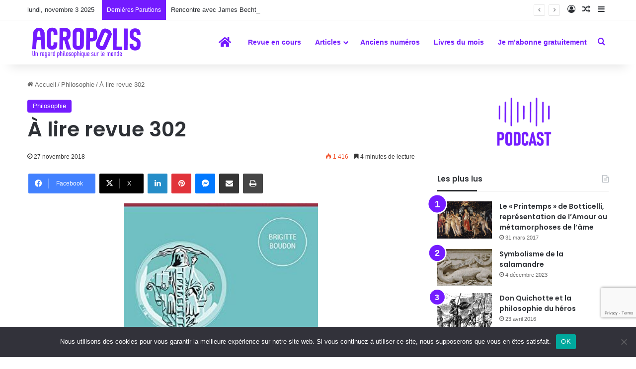

--- FILE ---
content_type: text/html; charset=UTF-8
request_url: https://revue-acropolis.com/a-lire-revue-302/
body_size: 29923
content:
<!DOCTYPE html>
<html lang="fr-FR" class="" data-skin="light">
<head>
	<meta charset="UTF-8" />
	<link rel="profile" href="https://gmpg.org/xfn/11" />
	<meta name='robots' content='noindex, nofollow' />
	<style>img:is([sizes="auto" i], [sizes^="auto," i]) { contain-intrinsic-size: 3000px 1500px }</style>
	
<!-- Google Tag Manager for WordPress by gtm4wp.com -->
<script data-cfasync="false" data-pagespeed-no-defer>
	var gtm4wp_datalayer_name = "dataLayer";
	var dataLayer = dataLayer || [];
</script>
<!-- End Google Tag Manager for WordPress by gtm4wp.com -->
	<!-- This site is optimized with the Yoast SEO plugin v26.2 - https://yoast.com/wordpress/plugins/seo/ -->
	<title>À lire revue 302 - Revue Acropolis</title>
	<meta property="og:locale" content="fr_FR" />
	<meta property="og:type" content="article" />
	<meta property="og:title" content="À lire revue 302 - Revue Acropolis" />
	<meta property="og:description" content="Le combat des philosophes du Moyen-Âge et de la Renaissance par Brigitte BOUDON Éditions Ancrages, 2017, 80 pages, 8 € Les philosophes du Moyen-Âge et de la Renaissance mènent de rudes combats : pour intégrer les valeurs chrétiennes à la philosophie antique, pour défendre les bienfaits de la philosophie antique face à la théologie chrétienne, pour &hellip;" />
	<meta property="og:url" content="https://revue-acropolis.com/a-lire-revue-302/" />
	<meta property="og:site_name" content="Revue Acropolis" />
	<meta property="article:published_time" content="2018-11-27T17:18:17+00:00" />
	<meta property="article:modified_time" content="2023-08-12T19:57:53+00:00" />
	<meta property="og:image" content="https://revue-acropolis.com/wp-content/uploads/sites/20/2023/08/302.A-lire.combat-philo-moyen-age-et-renaissance.jpg" />
	<meta property="og:image:width" content="306" />
	<meta property="og:image:height" content="500" />
	<meta property="og:image:type" content="image/jpeg" />
	<meta name="author" content="anjeh" />
	<meta name="twitter:card" content="summary_large_image" />
	<meta name="twitter:label1" content="Écrit par" />
	<meta name="twitter:data1" content="anjeh" />
	<meta name="twitter:label2" content="Durée de lecture estimée" />
	<meta name="twitter:data2" content="5 minutes" />
	<script type="application/ld+json" class="yoast-schema-graph">{"@context":"https://schema.org","@graph":[{"@type":"WebPage","@id":"https://revue-acropolis.com/a-lire-revue-302/","url":"https://revue-acropolis.com/a-lire-revue-302/","name":"À lire revue 302 - Revue Acropolis","isPartOf":{"@id":"https://revue-acropolis.com/#website"},"primaryImageOfPage":{"@id":"https://revue-acropolis.com/a-lire-revue-302/#primaryimage"},"image":{"@id":"https://revue-acropolis.com/a-lire-revue-302/#primaryimage"},"thumbnailUrl":"https://revue-acropolis.com/wp-content/uploads/sites/20/2023/08/302.A-lire.combat-philo-moyen-age-et-renaissance.jpg","datePublished":"2018-11-27T17:18:17+00:00","dateModified":"2023-08-12T19:57:53+00:00","author":{"@id":"https://revue-acropolis.com/#/schema/person/efe199103de0951534f82c591dfe7df5"},"breadcrumb":{"@id":"https://revue-acropolis.com/a-lire-revue-302/#breadcrumb"},"inLanguage":"fr-FR","potentialAction":[{"@type":"ReadAction","target":["https://revue-acropolis.com/a-lire-revue-302/"]}]},{"@type":"ImageObject","inLanguage":"fr-FR","@id":"https://revue-acropolis.com/a-lire-revue-302/#primaryimage","url":"https://revue-acropolis.com/wp-content/uploads/sites/20/2023/08/302.A-lire.combat-philo-moyen-age-et-renaissance.jpg","contentUrl":"https://revue-acropolis.com/wp-content/uploads/sites/20/2023/08/302.A-lire.combat-philo-moyen-age-et-renaissance.jpg","width":306,"height":500},{"@type":"BreadcrumbList","@id":"https://revue-acropolis.com/a-lire-revue-302/#breadcrumb","itemListElement":[{"@type":"ListItem","position":1,"name":"Accueil","item":"https://revue-acropolis.com/"},{"@type":"ListItem","position":2,"name":"Articles","item":"https://revue-acropolis.com/articles/"},{"@type":"ListItem","position":3,"name":"À lire revue 302"}]},{"@type":"WebSite","@id":"https://revue-acropolis.com/#website","url":"https://revue-acropolis.com/","name":"Revue Acropolis","description":"Être philosophe aujourd&#039;hui","potentialAction":[{"@type":"SearchAction","target":{"@type":"EntryPoint","urlTemplate":"https://revue-acropolis.com/?s={search_term_string}"},"query-input":{"@type":"PropertyValueSpecification","valueRequired":true,"valueName":"search_term_string"}}],"inLanguage":"fr-FR"},{"@type":"Person","@id":"https://revue-acropolis.com/#/schema/person/efe199103de0951534f82c591dfe7df5","name":"anjeh","url":"https://revue-acropolis.com/author/anjeh/"}]}</script>
	<!-- / Yoast SEO plugin. -->


<link rel='dns-prefetch' href='//use.fontawesome.com' />
<link rel='dns-prefetch' href='//www.googletagmanager.com' />
<link rel="alternate" type="application/rss+xml" title="Revue Acropolis &raquo; Flux" href="https://revue-acropolis.com/feed/" />
<link rel="alternate" type="application/rss+xml" title="Revue Acropolis &raquo; Flux des commentaires" href="https://revue-acropolis.com/comments/feed/" />
<link rel="alternate" type="application/rss+xml" title="Revue Acropolis &raquo; À lire revue 302 Flux des commentaires" href="https://revue-acropolis.com/a-lire-revue-302/feed/" />

		<style type="text/css">
			:root{				
			--tie-preset-gradient-1: linear-gradient(135deg, rgba(6, 147, 227, 1) 0%, rgb(155, 81, 224) 100%);
			--tie-preset-gradient-2: linear-gradient(135deg, rgb(122, 220, 180) 0%, rgb(0, 208, 130) 100%);
			--tie-preset-gradient-3: linear-gradient(135deg, rgba(252, 185, 0, 1) 0%, rgba(255, 105, 0, 1) 100%);
			--tie-preset-gradient-4: linear-gradient(135deg, rgba(255, 105, 0, 1) 0%, rgb(207, 46, 46) 100%);
			--tie-preset-gradient-5: linear-gradient(135deg, rgb(238, 238, 238) 0%, rgb(169, 184, 195) 100%);
			--tie-preset-gradient-6: linear-gradient(135deg, rgb(74, 234, 220) 0%, rgb(151, 120, 209) 20%, rgb(207, 42, 186) 40%, rgb(238, 44, 130) 60%, rgb(251, 105, 98) 80%, rgb(254, 248, 76) 100%);
			--tie-preset-gradient-7: linear-gradient(135deg, rgb(255, 206, 236) 0%, rgb(152, 150, 240) 100%);
			--tie-preset-gradient-8: linear-gradient(135deg, rgb(254, 205, 165) 0%, rgb(254, 45, 45) 50%, rgb(107, 0, 62) 100%);
			--tie-preset-gradient-9: linear-gradient(135deg, rgb(255, 203, 112) 0%, rgb(199, 81, 192) 50%, rgb(65, 88, 208) 100%);
			--tie-preset-gradient-10: linear-gradient(135deg, rgb(255, 245, 203) 0%, rgb(182, 227, 212) 50%, rgb(51, 167, 181) 100%);
			--tie-preset-gradient-11: linear-gradient(135deg, rgb(202, 248, 128) 0%, rgb(113, 206, 126) 100%);
			--tie-preset-gradient-12: linear-gradient(135deg, rgb(2, 3, 129) 0%, rgb(40, 116, 252) 100%);
			--tie-preset-gradient-13: linear-gradient(135deg, #4D34FA, #ad34fa);
			--tie-preset-gradient-14: linear-gradient(135deg, #0057FF, #31B5FF);
			--tie-preset-gradient-15: linear-gradient(135deg, #FF007A, #FF81BD);
			--tie-preset-gradient-16: linear-gradient(135deg, #14111E, #4B4462);
			--tie-preset-gradient-17: linear-gradient(135deg, #F32758, #FFC581);

			
					--main-nav-background: #FFFFFF;
					--main-nav-secondry-background: rgba(0,0,0,0.03);
					--main-nav-primary-color: #0088ff;
					--main-nav-contrast-primary-color: #FFFFFF;
					--main-nav-text-color: #2c2f34;
					--main-nav-secondry-text-color: rgba(0,0,0,0.5);
					--main-nav-main-border-color: rgba(0,0,0,0.1);
					--main-nav-secondry-border-color: rgba(0,0,0,0.08);
				
			}
		</style>
	<meta name="viewport" content="width=device-width, initial-scale=1.0" /><script type="text/javascript">
/* <![CDATA[ */
window._wpemojiSettings = {"baseUrl":"https:\/\/s.w.org\/images\/core\/emoji\/16.0.1\/72x72\/","ext":".png","svgUrl":"https:\/\/s.w.org\/images\/core\/emoji\/16.0.1\/svg\/","svgExt":".svg","source":{"concatemoji":"https:\/\/revue-acropolis.com\/wp-includes\/js\/wp-emoji-release.min.js?ver=6.8.3"}};
/*! This file is auto-generated */
!function(s,n){var o,i,e;function c(e){try{var t={supportTests:e,timestamp:(new Date).valueOf()};sessionStorage.setItem(o,JSON.stringify(t))}catch(e){}}function p(e,t,n){e.clearRect(0,0,e.canvas.width,e.canvas.height),e.fillText(t,0,0);var t=new Uint32Array(e.getImageData(0,0,e.canvas.width,e.canvas.height).data),a=(e.clearRect(0,0,e.canvas.width,e.canvas.height),e.fillText(n,0,0),new Uint32Array(e.getImageData(0,0,e.canvas.width,e.canvas.height).data));return t.every(function(e,t){return e===a[t]})}function u(e,t){e.clearRect(0,0,e.canvas.width,e.canvas.height),e.fillText(t,0,0);for(var n=e.getImageData(16,16,1,1),a=0;a<n.data.length;a++)if(0!==n.data[a])return!1;return!0}function f(e,t,n,a){switch(t){case"flag":return n(e,"\ud83c\udff3\ufe0f\u200d\u26a7\ufe0f","\ud83c\udff3\ufe0f\u200b\u26a7\ufe0f")?!1:!n(e,"\ud83c\udde8\ud83c\uddf6","\ud83c\udde8\u200b\ud83c\uddf6")&&!n(e,"\ud83c\udff4\udb40\udc67\udb40\udc62\udb40\udc65\udb40\udc6e\udb40\udc67\udb40\udc7f","\ud83c\udff4\u200b\udb40\udc67\u200b\udb40\udc62\u200b\udb40\udc65\u200b\udb40\udc6e\u200b\udb40\udc67\u200b\udb40\udc7f");case"emoji":return!a(e,"\ud83e\udedf")}return!1}function g(e,t,n,a){var r="undefined"!=typeof WorkerGlobalScope&&self instanceof WorkerGlobalScope?new OffscreenCanvas(300,150):s.createElement("canvas"),o=r.getContext("2d",{willReadFrequently:!0}),i=(o.textBaseline="top",o.font="600 32px Arial",{});return e.forEach(function(e){i[e]=t(o,e,n,a)}),i}function t(e){var t=s.createElement("script");t.src=e,t.defer=!0,s.head.appendChild(t)}"undefined"!=typeof Promise&&(o="wpEmojiSettingsSupports",i=["flag","emoji"],n.supports={everything:!0,everythingExceptFlag:!0},e=new Promise(function(e){s.addEventListener("DOMContentLoaded",e,{once:!0})}),new Promise(function(t){var n=function(){try{var e=JSON.parse(sessionStorage.getItem(o));if("object"==typeof e&&"number"==typeof e.timestamp&&(new Date).valueOf()<e.timestamp+604800&&"object"==typeof e.supportTests)return e.supportTests}catch(e){}return null}();if(!n){if("undefined"!=typeof Worker&&"undefined"!=typeof OffscreenCanvas&&"undefined"!=typeof URL&&URL.createObjectURL&&"undefined"!=typeof Blob)try{var e="postMessage("+g.toString()+"("+[JSON.stringify(i),f.toString(),p.toString(),u.toString()].join(",")+"));",a=new Blob([e],{type:"text/javascript"}),r=new Worker(URL.createObjectURL(a),{name:"wpTestEmojiSupports"});return void(r.onmessage=function(e){c(n=e.data),r.terminate(),t(n)})}catch(e){}c(n=g(i,f,p,u))}t(n)}).then(function(e){for(var t in e)n.supports[t]=e[t],n.supports.everything=n.supports.everything&&n.supports[t],"flag"!==t&&(n.supports.everythingExceptFlag=n.supports.everythingExceptFlag&&n.supports[t]);n.supports.everythingExceptFlag=n.supports.everythingExceptFlag&&!n.supports.flag,n.DOMReady=!1,n.readyCallback=function(){n.DOMReady=!0}}).then(function(){return e}).then(function(){var e;n.supports.everything||(n.readyCallback(),(e=n.source||{}).concatemoji?t(e.concatemoji):e.wpemoji&&e.twemoji&&(t(e.twemoji),t(e.wpemoji)))}))}((window,document),window._wpemojiSettings);
/* ]]> */
</script>
<style id='wp-emoji-styles-inline-css' type='text/css'>

	img.wp-smiley, img.emoji {
		display: inline !important;
		border: none !important;
		box-shadow: none !important;
		height: 1em !important;
		width: 1em !important;
		margin: 0 0.07em !important;
		vertical-align: -0.1em !important;
		background: none !important;
		padding: 0 !important;
	}
</style>
<link rel='stylesheet' id='wp-block-library-css' href='https://revue-acropolis.com/wp-includes/css/dist/block-library/style.min.css?ver=6.8.3' type='text/css' media='all' />
<style id='wp-block-library-theme-inline-css' type='text/css'>
.wp-block-audio :where(figcaption){color:#555;font-size:13px;text-align:center}.is-dark-theme .wp-block-audio :where(figcaption){color:#ffffffa6}.wp-block-audio{margin:0 0 1em}.wp-block-code{border:1px solid #ccc;border-radius:4px;font-family:Menlo,Consolas,monaco,monospace;padding:.8em 1em}.wp-block-embed :where(figcaption){color:#555;font-size:13px;text-align:center}.is-dark-theme .wp-block-embed :where(figcaption){color:#ffffffa6}.wp-block-embed{margin:0 0 1em}.blocks-gallery-caption{color:#555;font-size:13px;text-align:center}.is-dark-theme .blocks-gallery-caption{color:#ffffffa6}:root :where(.wp-block-image figcaption){color:#555;font-size:13px;text-align:center}.is-dark-theme :root :where(.wp-block-image figcaption){color:#ffffffa6}.wp-block-image{margin:0 0 1em}.wp-block-pullquote{border-bottom:4px solid;border-top:4px solid;color:currentColor;margin-bottom:1.75em}.wp-block-pullquote cite,.wp-block-pullquote footer,.wp-block-pullquote__citation{color:currentColor;font-size:.8125em;font-style:normal;text-transform:uppercase}.wp-block-quote{border-left:.25em solid;margin:0 0 1.75em;padding-left:1em}.wp-block-quote cite,.wp-block-quote footer{color:currentColor;font-size:.8125em;font-style:normal;position:relative}.wp-block-quote:where(.has-text-align-right){border-left:none;border-right:.25em solid;padding-left:0;padding-right:1em}.wp-block-quote:where(.has-text-align-center){border:none;padding-left:0}.wp-block-quote.is-large,.wp-block-quote.is-style-large,.wp-block-quote:where(.is-style-plain){border:none}.wp-block-search .wp-block-search__label{font-weight:700}.wp-block-search__button{border:1px solid #ccc;padding:.375em .625em}:where(.wp-block-group.has-background){padding:1.25em 2.375em}.wp-block-separator.has-css-opacity{opacity:.4}.wp-block-separator{border:none;border-bottom:2px solid;margin-left:auto;margin-right:auto}.wp-block-separator.has-alpha-channel-opacity{opacity:1}.wp-block-separator:not(.is-style-wide):not(.is-style-dots){width:100px}.wp-block-separator.has-background:not(.is-style-dots){border-bottom:none;height:1px}.wp-block-separator.has-background:not(.is-style-wide):not(.is-style-dots){height:2px}.wp-block-table{margin:0 0 1em}.wp-block-table td,.wp-block-table th{word-break:normal}.wp-block-table :where(figcaption){color:#555;font-size:13px;text-align:center}.is-dark-theme .wp-block-table :where(figcaption){color:#ffffffa6}.wp-block-video :where(figcaption){color:#555;font-size:13px;text-align:center}.is-dark-theme .wp-block-video :where(figcaption){color:#ffffffa6}.wp-block-video{margin:0 0 1em}:root :where(.wp-block-template-part.has-background){margin-bottom:0;margin-top:0;padding:1.25em 2.375em}
</style>
<style id='classic-theme-styles-inline-css' type='text/css'>
/*! This file is auto-generated */
.wp-block-button__link{color:#fff;background-color:#32373c;border-radius:9999px;box-shadow:none;text-decoration:none;padding:calc(.667em + 2px) calc(1.333em + 2px);font-size:1.125em}.wp-block-file__button{background:#32373c;color:#fff;text-decoration:none}
</style>
<style id='global-styles-inline-css' type='text/css'>
:root{--wp--preset--aspect-ratio--square: 1;--wp--preset--aspect-ratio--4-3: 4/3;--wp--preset--aspect-ratio--3-4: 3/4;--wp--preset--aspect-ratio--3-2: 3/2;--wp--preset--aspect-ratio--2-3: 2/3;--wp--preset--aspect-ratio--16-9: 16/9;--wp--preset--aspect-ratio--9-16: 9/16;--wp--preset--color--black: #000000;--wp--preset--color--cyan-bluish-gray: #abb8c3;--wp--preset--color--white: #ffffff;--wp--preset--color--pale-pink: #f78da7;--wp--preset--color--vivid-red: #cf2e2e;--wp--preset--color--luminous-vivid-orange: #ff6900;--wp--preset--color--luminous-vivid-amber: #fcb900;--wp--preset--color--light-green-cyan: #7bdcb5;--wp--preset--color--vivid-green-cyan: #00d084;--wp--preset--color--pale-cyan-blue: #8ed1fc;--wp--preset--color--vivid-cyan-blue: #0693e3;--wp--preset--color--vivid-purple: #9b51e0;--wp--preset--color--global-color: #731aff;--wp--preset--gradient--vivid-cyan-blue-to-vivid-purple: linear-gradient(135deg,rgba(6,147,227,1) 0%,rgb(155,81,224) 100%);--wp--preset--gradient--light-green-cyan-to-vivid-green-cyan: linear-gradient(135deg,rgb(122,220,180) 0%,rgb(0,208,130) 100%);--wp--preset--gradient--luminous-vivid-amber-to-luminous-vivid-orange: linear-gradient(135deg,rgba(252,185,0,1) 0%,rgba(255,105,0,1) 100%);--wp--preset--gradient--luminous-vivid-orange-to-vivid-red: linear-gradient(135deg,rgba(255,105,0,1) 0%,rgb(207,46,46) 100%);--wp--preset--gradient--very-light-gray-to-cyan-bluish-gray: linear-gradient(135deg,rgb(238,238,238) 0%,rgb(169,184,195) 100%);--wp--preset--gradient--cool-to-warm-spectrum: linear-gradient(135deg,rgb(74,234,220) 0%,rgb(151,120,209) 20%,rgb(207,42,186) 40%,rgb(238,44,130) 60%,rgb(251,105,98) 80%,rgb(254,248,76) 100%);--wp--preset--gradient--blush-light-purple: linear-gradient(135deg,rgb(255,206,236) 0%,rgb(152,150,240) 100%);--wp--preset--gradient--blush-bordeaux: linear-gradient(135deg,rgb(254,205,165) 0%,rgb(254,45,45) 50%,rgb(107,0,62) 100%);--wp--preset--gradient--luminous-dusk: linear-gradient(135deg,rgb(255,203,112) 0%,rgb(199,81,192) 50%,rgb(65,88,208) 100%);--wp--preset--gradient--pale-ocean: linear-gradient(135deg,rgb(255,245,203) 0%,rgb(182,227,212) 50%,rgb(51,167,181) 100%);--wp--preset--gradient--electric-grass: linear-gradient(135deg,rgb(202,248,128) 0%,rgb(113,206,126) 100%);--wp--preset--gradient--midnight: linear-gradient(135deg,rgb(2,3,129) 0%,rgb(40,116,252) 100%);--wp--preset--font-size--small: 13px;--wp--preset--font-size--medium: 20px;--wp--preset--font-size--large: 36px;--wp--preset--font-size--x-large: 42px;--wp--preset--spacing--20: 0.44rem;--wp--preset--spacing--30: 0.67rem;--wp--preset--spacing--40: 1rem;--wp--preset--spacing--50: 1.5rem;--wp--preset--spacing--60: 2.25rem;--wp--preset--spacing--70: 3.38rem;--wp--preset--spacing--80: 5.06rem;--wp--preset--shadow--natural: 6px 6px 9px rgba(0, 0, 0, 0.2);--wp--preset--shadow--deep: 12px 12px 50px rgba(0, 0, 0, 0.4);--wp--preset--shadow--sharp: 6px 6px 0px rgba(0, 0, 0, 0.2);--wp--preset--shadow--outlined: 6px 6px 0px -3px rgba(255, 255, 255, 1), 6px 6px rgba(0, 0, 0, 1);--wp--preset--shadow--crisp: 6px 6px 0px rgba(0, 0, 0, 1);}:where(.is-layout-flex){gap: 0.5em;}:where(.is-layout-grid){gap: 0.5em;}body .is-layout-flex{display: flex;}.is-layout-flex{flex-wrap: wrap;align-items: center;}.is-layout-flex > :is(*, div){margin: 0;}body .is-layout-grid{display: grid;}.is-layout-grid > :is(*, div){margin: 0;}:where(.wp-block-columns.is-layout-flex){gap: 2em;}:where(.wp-block-columns.is-layout-grid){gap: 2em;}:where(.wp-block-post-template.is-layout-flex){gap: 1.25em;}:where(.wp-block-post-template.is-layout-grid){gap: 1.25em;}.has-black-color{color: var(--wp--preset--color--black) !important;}.has-cyan-bluish-gray-color{color: var(--wp--preset--color--cyan-bluish-gray) !important;}.has-white-color{color: var(--wp--preset--color--white) !important;}.has-pale-pink-color{color: var(--wp--preset--color--pale-pink) !important;}.has-vivid-red-color{color: var(--wp--preset--color--vivid-red) !important;}.has-luminous-vivid-orange-color{color: var(--wp--preset--color--luminous-vivid-orange) !important;}.has-luminous-vivid-amber-color{color: var(--wp--preset--color--luminous-vivid-amber) !important;}.has-light-green-cyan-color{color: var(--wp--preset--color--light-green-cyan) !important;}.has-vivid-green-cyan-color{color: var(--wp--preset--color--vivid-green-cyan) !important;}.has-pale-cyan-blue-color{color: var(--wp--preset--color--pale-cyan-blue) !important;}.has-vivid-cyan-blue-color{color: var(--wp--preset--color--vivid-cyan-blue) !important;}.has-vivid-purple-color{color: var(--wp--preset--color--vivid-purple) !important;}.has-black-background-color{background-color: var(--wp--preset--color--black) !important;}.has-cyan-bluish-gray-background-color{background-color: var(--wp--preset--color--cyan-bluish-gray) !important;}.has-white-background-color{background-color: var(--wp--preset--color--white) !important;}.has-pale-pink-background-color{background-color: var(--wp--preset--color--pale-pink) !important;}.has-vivid-red-background-color{background-color: var(--wp--preset--color--vivid-red) !important;}.has-luminous-vivid-orange-background-color{background-color: var(--wp--preset--color--luminous-vivid-orange) !important;}.has-luminous-vivid-amber-background-color{background-color: var(--wp--preset--color--luminous-vivid-amber) !important;}.has-light-green-cyan-background-color{background-color: var(--wp--preset--color--light-green-cyan) !important;}.has-vivid-green-cyan-background-color{background-color: var(--wp--preset--color--vivid-green-cyan) !important;}.has-pale-cyan-blue-background-color{background-color: var(--wp--preset--color--pale-cyan-blue) !important;}.has-vivid-cyan-blue-background-color{background-color: var(--wp--preset--color--vivid-cyan-blue) !important;}.has-vivid-purple-background-color{background-color: var(--wp--preset--color--vivid-purple) !important;}.has-black-border-color{border-color: var(--wp--preset--color--black) !important;}.has-cyan-bluish-gray-border-color{border-color: var(--wp--preset--color--cyan-bluish-gray) !important;}.has-white-border-color{border-color: var(--wp--preset--color--white) !important;}.has-pale-pink-border-color{border-color: var(--wp--preset--color--pale-pink) !important;}.has-vivid-red-border-color{border-color: var(--wp--preset--color--vivid-red) !important;}.has-luminous-vivid-orange-border-color{border-color: var(--wp--preset--color--luminous-vivid-orange) !important;}.has-luminous-vivid-amber-border-color{border-color: var(--wp--preset--color--luminous-vivid-amber) !important;}.has-light-green-cyan-border-color{border-color: var(--wp--preset--color--light-green-cyan) !important;}.has-vivid-green-cyan-border-color{border-color: var(--wp--preset--color--vivid-green-cyan) !important;}.has-pale-cyan-blue-border-color{border-color: var(--wp--preset--color--pale-cyan-blue) !important;}.has-vivid-cyan-blue-border-color{border-color: var(--wp--preset--color--vivid-cyan-blue) !important;}.has-vivid-purple-border-color{border-color: var(--wp--preset--color--vivid-purple) !important;}.has-vivid-cyan-blue-to-vivid-purple-gradient-background{background: var(--wp--preset--gradient--vivid-cyan-blue-to-vivid-purple) !important;}.has-light-green-cyan-to-vivid-green-cyan-gradient-background{background: var(--wp--preset--gradient--light-green-cyan-to-vivid-green-cyan) !important;}.has-luminous-vivid-amber-to-luminous-vivid-orange-gradient-background{background: var(--wp--preset--gradient--luminous-vivid-amber-to-luminous-vivid-orange) !important;}.has-luminous-vivid-orange-to-vivid-red-gradient-background{background: var(--wp--preset--gradient--luminous-vivid-orange-to-vivid-red) !important;}.has-very-light-gray-to-cyan-bluish-gray-gradient-background{background: var(--wp--preset--gradient--very-light-gray-to-cyan-bluish-gray) !important;}.has-cool-to-warm-spectrum-gradient-background{background: var(--wp--preset--gradient--cool-to-warm-spectrum) !important;}.has-blush-light-purple-gradient-background{background: var(--wp--preset--gradient--blush-light-purple) !important;}.has-blush-bordeaux-gradient-background{background: var(--wp--preset--gradient--blush-bordeaux) !important;}.has-luminous-dusk-gradient-background{background: var(--wp--preset--gradient--luminous-dusk) !important;}.has-pale-ocean-gradient-background{background: var(--wp--preset--gradient--pale-ocean) !important;}.has-electric-grass-gradient-background{background: var(--wp--preset--gradient--electric-grass) !important;}.has-midnight-gradient-background{background: var(--wp--preset--gradient--midnight) !important;}.has-small-font-size{font-size: var(--wp--preset--font-size--small) !important;}.has-medium-font-size{font-size: var(--wp--preset--font-size--medium) !important;}.has-large-font-size{font-size: var(--wp--preset--font-size--large) !important;}.has-x-large-font-size{font-size: var(--wp--preset--font-size--x-large) !important;}
:where(.wp-block-post-template.is-layout-flex){gap: 1.25em;}:where(.wp-block-post-template.is-layout-grid){gap: 1.25em;}
:where(.wp-block-columns.is-layout-flex){gap: 2em;}:where(.wp-block-columns.is-layout-grid){gap: 2em;}
:root :where(.wp-block-pullquote){font-size: 1.5em;line-height: 1.6;}
</style>
<link rel='stylesheet' id='contact-form-7-css' href='https://revue-acropolis.com/wp-content/plugins/contact-form-7/includes/css/styles.css?ver=6.1.1' type='text/css' media='all' />
<link rel='stylesheet' id='cookie-notice-front-css' href='https://revue-acropolis.com/wp-content/plugins/cookie-notice/css/front.min.css?ver=2.5.7' type='text/css' media='all' />
<link rel='stylesheet' id='wpdm-font-awesome-css' href='https://use.fontawesome.com/releases/v6.2.0/css/all.css?ver=6.8.3' type='text/css' media='all' />
<link rel='stylesheet' id='wpdm-front-bootstrap-css' href='https://revue-acropolis.com/wp-content/plugins/download-manager/assets/bootstrap/css/bootstrap.min.css?ver=6.8.3' type='text/css' media='all' />
<link rel='stylesheet' id='wpdm-front-css' href='https://revue-acropolis.com/wp-content/plugins/download-manager/assets/css/front.css?ver=6.8.3' type='text/css' media='all' />
<link rel='stylesheet' id='wpdmpp-front-css' href='https://revue-acropolis.com/wp-content/plugins/wpdm-premium-packages/assets/css/wpdmpp.css?ver=6.8.3' type='text/css' media='all' />
<link rel='stylesheet' id='tie-css-base-css' href='https://revue-acropolis.com/wp-content/themes/jannah/assets/css/base.min.css?ver=7.5.1' type='text/css' media='all' />
<link rel='stylesheet' id='tie-css-styles-css' href='https://revue-acropolis.com/wp-content/themes/jannah/assets/css/style.min.css?ver=7.5.1' type='text/css' media='all' />
<link rel='stylesheet' id='tie-css-widgets-css' href='https://revue-acropolis.com/wp-content/themes/jannah/assets/css/widgets.min.css?ver=7.5.1' type='text/css' media='all' />
<link rel='stylesheet' id='tie-css-helpers-css' href='https://revue-acropolis.com/wp-content/themes/jannah/assets/css/helpers.min.css?ver=7.5.1' type='text/css' media='all' />
<link rel='stylesheet' id='tie-fontawesome5-css' href='https://revue-acropolis.com/wp-content/themes/jannah/assets/css/fontawesome.css?ver=7.5.1' type='text/css' media='all' />
<link rel='stylesheet' id='tie-css-ilightbox-css' href='https://revue-acropolis.com/wp-content/themes/jannah/assets/ilightbox/dark-skin/skin.css?ver=7.5.1' type='text/css' media='all' />
<link rel='stylesheet' id='tie-css-shortcodes-css' href='https://revue-acropolis.com/wp-content/themes/jannah/assets/css/plugins/shortcodes.min.css?ver=7.5.1' type='text/css' media='all' />
<link rel='stylesheet' id='tie-css-single-css' href='https://revue-acropolis.com/wp-content/themes/jannah/assets/css/single.min.css?ver=7.5.1' type='text/css' media='all' />
<link rel='stylesheet' id='tie-css-print-css' href='https://revue-acropolis.com/wp-content/themes/jannah/assets/css/print.css?ver=7.5.1' type='text/css' media='print' />
<link rel='stylesheet' id='tie-theme-child-css-css' href='https://revue-acropolis.com/wp-content/themes/jannah-child/style.css?ver=6.8.3' type='text/css' media='all' />
<style id='tie-theme-child-css-inline-css' type='text/css'>
.wf-active .logo-text,.wf-active h1,.wf-active h2,.wf-active h3,.wf-active h4,.wf-active h5,.wf-active h6,.wf-active .the-subtitle{font-family: 'Poppins';}#tie-body{background-color: #ffffff;background-image: -webkit-linear-gradient(45deg,#ffffff,#ffffff);background-image: linear-gradient(45deg,#ffffff,#ffffff);}:root:root{--brand-color: #731aff;--dark-brand-color: #4100cd;--bright-color: #FFFFFF;--base-color: #2c2f34;}#reading-position-indicator{box-shadow: 0 0 10px rgba( 115,26,255,0.7);}:root:root{--brand-color: #731aff;--dark-brand-color: #4100cd;--bright-color: #FFFFFF;--base-color: #2c2f34;}#reading-position-indicator{box-shadow: 0 0 10px rgba( 115,26,255,0.7);}.main-slider .slide-bg,.main-slider .slide{background-position: center top;}#header-notification-bar{background: var( --tie-preset-gradient-13 );}#header-notification-bar{--tie-buttons-color: #FFFFFF;--tie-buttons-border-color: #FFFFFF;--tie-buttons-hover-color: #e1e1e1;--tie-buttons-hover-text: #000000;}#header-notification-bar{--tie-buttons-text: #000000;}#top-nav .breaking-title{color: #FFFFFF;}#top-nav .breaking-title:before{background-color: #731aff;}#top-nav .breaking-news-nav li:hover{background-color: #731aff;border-color: #731aff;}#main-nav a:not(:hover),#main-nav a.social-link:not(:hover) span,#main-nav .dropdown-social-icons li a span,#autocomplete-suggestions.search-in-main-nav a{color: #731aff;}blockquote.quote-light,blockquote.quote-simple,q,blockquote{color: #ffffff;}.social-icons-item .custom-link-1-social-icon{background-color: #333 !important;}.social-icons-item .custom-link-1-social-icon span{color: #333;}.social-icons-item .custom-link-1-social-icon.custom-social-img span.social-icon-img{background-image: url('https://www.revue-acropolis.fr/wp-content/uploads/2022/12/Buzzsprout.png');}@media (min-width: 1200px){.container{width: auto;}}.boxed-layout #tie-wrapper,.boxed-layout .fixed-nav{max-width: 1830px;}@media (min-width: 1800px){.container,.wide-next-prev-slider-wrapper .slider-main-container{max-width: 1800px;}}nav#main-nav .menu>li.tie-current-menu>a { color: var(--main-nav-contrast-primary-color);}nav#main-nav .menu>li:last-child > a { font-weight:bold;}.featured-area img,.featured-area iframe { width: 50%;}.single-featured-image {text-align: CENTER;}div.media-body {padding: 5px 0 0 8px;}h3.media-heading.m-0.p-0 {font-size: 0.9rem;}img.wpdm_icon{padding-top: 3px;}.wp-block-pullquote blockquote,.wp-block-pullquote cite,.wp-block-pullquote p {color: white;}.podcast-image {margin-top: 30px;}.author-meta {display:none;}#sf-Email0,#sf-FirstName1 {color: white;}.bl-block-button-content-wrapper {cursor: pointer;}.post-submit-msg p {font-size: 16px !important;color:white; padding-top: 80px;}.ui-tooltip {display:none;}.category-societe .post-cat,.category-societe .more-link,.category-histoire .post-cat,.category-histoire .more-link,.category-ecologie .post-cat,.category-ecologie .more-link{ background: #ff7900;}.category-education .post-cat,.category-education .more-link,.category-philosophie .post-cat,.category-philosophie .more-link,.category-sciences .post-cat,.category-sciences .more-link,.category-scienceshumaines .post-cat,.category-scienceshumaines .more-link{ background: #29d345;}#main-nav li:hover>a:not(:hover) {color: var(--main-nav-contrast-primary-color);}.grecaptcha-badge { bottom: 80px !important; z-index: 999 !important;}
</style>
<script type="text/javascript" id="cookie-notice-front-js-before">
/* <![CDATA[ */
var cnArgs = {"ajaxUrl":"https:\/\/revue-acropolis.com\/wp-admin\/admin-ajax.php","nonce":"8fa1a3a5a0","hideEffect":"fade","position":"bottom","onScroll":false,"onScrollOffset":100,"onClick":false,"cookieName":"cookie_notice_accepted","cookieTime":2592000,"cookieTimeRejected":2592000,"globalCookie":false,"redirection":false,"cache":false,"revokeCookies":false,"revokeCookiesOpt":"automatic"};
/* ]]> */
</script>
<script type="text/javascript" src="https://revue-acropolis.com/wp-content/plugins/cookie-notice/js/front.min.js?ver=2.5.7" id="cookie-notice-front-js"></script>
<script type="text/javascript" src="https://revue-acropolis.com/wp-includes/js/jquery/jquery.min.js?ver=3.7.1" id="jquery-core-js"></script>
<script type="text/javascript" src="https://revue-acropolis.com/wp-includes/js/jquery/jquery-migrate.min.js?ver=3.4.1" id="jquery-migrate-js"></script>
<script type="text/javascript" src="https://revue-acropolis.com/wp-includes/js/jquery/jquery.form.min.js?ver=4.3.0" id="jquery-form-js"></script>
<script type="text/javascript" src="https://revue-acropolis.com/wp-content/plugins/download-manager/assets/bootstrap/js/bootstrap.bundle.min.js?ver=6.8.3" id="wpdm-front-bootstrap-js"></script>
<script type="text/javascript" id="wpdm-frontjs-js-extra">
/* <![CDATA[ */
var wpdm_url = {"home":"https:\/\/revue-acropolis.com\/","site":"https:\/\/revue-acropolis.com\/","ajax":"https:\/\/revue-acropolis.com\/wp-admin\/admin-ajax.php"};
var wpdm_js = {"spinner":"<i class=\"fas fa-sun fa-spin\"><\/i>","client_id":"470b836c0c3d9b5b53e5dc4adc5af2f8"};
var wpdm_strings = {"pass_var":"Mot de passe v\u00e9rifi\u00e9\u00a0!","pass_var_q":"Veuillez cliquer sur le bouton suivant pour commencer le t\u00e9l\u00e9chargement.","start_dl":"Commencer le t\u00e9l\u00e9chargement"};
/* ]]> */
</script>
<script type="text/javascript" src="https://revue-acropolis.com/wp-content/plugins/download-manager/assets/js/front.js?ver=6.6.3" id="wpdm-frontjs-js"></script>
<script type="text/javascript" src="https://revue-acropolis.com/wp-content/plugins/wpdm-premium-packages/assets/js/wpdmpp-front.js?ver=6.8.3" id="wpdm-pp-js-js"></script>
<link rel="https://api.w.org/" href="https://revue-acropolis.com/wp-json/" /><link rel="alternate" title="JSON" type="application/json" href="https://revue-acropolis.com/wp-json/wp/v2/posts/1833" /><link rel="EditURI" type="application/rsd+xml" title="RSD" href="https://revue-acropolis.com/xmlrpc.php?rsd" />
<meta name="generator" content="WordPress 6.8.3" />
<link rel='shortlink' href='https://revue-acropolis.com/?p=1833' />
<link rel="alternate" title="oEmbed (JSON)" type="application/json+oembed" href="https://revue-acropolis.com/wp-json/oembed/1.0/embed?url=https%3A%2F%2Frevue-acropolis.com%2Fa-lire-revue-302%2F" />
<link rel="alternate" title="oEmbed (XML)" type="text/xml+oembed" href="https://revue-acropolis.com/wp-json/oembed/1.0/embed?url=https%3A%2F%2Frevue-acropolis.com%2Fa-lire-revue-302%2F&#038;format=xml" />
<meta name="generator" content="Site Kit by Google 1.158.0" />        <!-- PushAlert WordPress 2.5.4 -->
        <script type="text/javascript">
        var pushalert_sw_file = 'https://revue-acropolis.com/?pa_service_worker=1';
var pushalert_manifest_file = 'https://cdn.pushalert.co/manifest-68124.json';

            (function (d, t) {
                var g = d.createElement(t),
                        s = d.getElementsByTagName(t)[0];
                g.src = "//cdn.pushalert.co/integrate_3a0eb27e3b81a4f6849bb7c380f3239b.js";
                s.parentNode.insertBefore(g, s);
            }(document, "script"));
        </script>
        <!-- End PushAlert WordPress -->
            <script>
        var wpdmpp_base_url = 'https://revue-acropolis.com/wp-content/plugins/wpdm-premium-packages/';
        var wpdmpp_currency_sign = '€';
        var wpdmpp_csign_before = '€';
        var wpdmpp_csign_after = '';
        var wpdmpp_currency_code = 'EUR';
        var wpdmpp_cart_url = 'https://revue-acropolis.com/cart/';

        var wpdmpp_txt = {"cart_button_label":"Ajouter au panier","pay_now":"<i class=\"money-check-alt mr-2\"><\/i>Compl\u00e9ter Paiement","checkout_button_label":"<i class=\"money-check-alt mr-2\"><\/i>Compl\u00e9ter Paiement"};

    </script>
    <style>p.wpdmpp-notice {
            margin: 5px;
        }
    .wpbtn-success {
        color: var(--color-success) !important;border-color: var(--color-success ) !important;
        background: rgba(var(--color-success-rgb),0.03) !important;
        transition: all ease-in-out 300ms;
    }
        .wpbtn-success:active,
        .wpbtn-success:hover {
            color: var(--color-success-active) !important;
            border-color: var(--color-success-active) !important;
            background: rgba(var(--color-success-rgb),0.07) !important;
        }
    </style>
    <meta name="apple-itunes-app" content="app-id=6499271584">
<!-- Google Tag Manager for WordPress by gtm4wp.com -->
<!-- GTM Container placement set to footer -->
<script data-cfasync="false" data-pagespeed-no-defer>
</script>
<!-- End Google Tag Manager for WordPress by gtm4wp.com --><meta http-equiv="X-UA-Compatible" content="IE=edge"><link rel="manifest" href="https://thorgalson.github.io/revue/manifest.json" />

<link rel="icon" href="https://revue-acropolis.com/wp-content/uploads/sites/20/2024/02/cropped-logo-revue2-32x32.png" sizes="32x32" />
<link rel="icon" href="https://revue-acropolis.com/wp-content/uploads/sites/20/2024/02/cropped-logo-revue2-192x192.png" sizes="192x192" />
<link rel="apple-touch-icon" href="https://revue-acropolis.com/wp-content/uploads/sites/20/2024/02/apple-touch-icon.png" />
<meta name="msapplication-TileImage" content="https://revue-acropolis.com/wp-content/uploads/sites/20/2024/02/cropped-logo-revue2-270x270.png" />

<!-- Google tag (gtag.js) -->
<script async src="https://www.googletagmanager.com/gtag/js?id=G-B4M4JPL1HF"></script>
<script>
  window.dataLayer = window.dataLayer || [];
  function gtag(){dataLayer.push(arguments);}
  gtag('js', new Date());

  gtag('config', 'G-B4M4JPL1HF');
</script>

<script src="https://www.google.com/recaptcha/api.js" async defer></script>
<style class="wpcode-css-snippet">.android-install-banner {
	  width: 100%;
	  text-align: center;
}</style><script>document.addEventListener('DOMContentLoaded', function() {
	var isAndroid = /Android/i.test(navigator.userAgent);
	var isiOS = /iPhone|iPad|iPod/i.test(navigator.userAgent);

	  if (isAndroid) {
		// Show Android install badge
		var banner = document.createElement('div');
		banner.className = "android-install-banner";
		banner.innerHTML = '<a href="https://play.google.com/store/apps/details?id=com.revue_acropolis.twa" target="_blank"><img src="https://play.google.com/intl/fr_fr/badges/static/images/badges/fr_badge_web_generic.png" width="180" alt="Disponible sur Google Play"></a>';
		document.body.prepend(banner);
	  }
});</script><link rel="icon" href="https://revue-acropolis.com/wp-content/uploads/sites/20/2024/03/cropped-android-chrome-192x192-1-32x32.png" sizes="32x32" />
<link rel="icon" href="https://revue-acropolis.com/wp-content/uploads/sites/20/2024/03/cropped-android-chrome-192x192-1-192x192.png" sizes="192x192" />
<link rel="apple-touch-icon" href="https://revue-acropolis.com/wp-content/uploads/sites/20/2024/03/cropped-android-chrome-192x192-1-180x180.png" />
<meta name="msapplication-TileImage" content="https://revue-acropolis.com/wp-content/uploads/sites/20/2024/03/cropped-android-chrome-192x192-1-270x270.png" />
<meta name="generator" content="WordPress Download Manager 6.6.3" />
		        <style>
            /* WPDM Link Template Styles */        </style>
		        <style>

            :root {
                --color-primary: #731aff;
                --color-primary-rgb: 115, 26, 255;
                --color-primary-hover: #731aff;
                --color-primary-active: #731aff;
                --color-secondary: #6c757d;
                --color-secondary-rgb: 108, 117, 125;
                --color-secondary-hover: #6c757d;
                --color-secondary-active: #6c757d;
                --color-success: #018e11;
                --color-success-rgb: 1, 142, 17;
                --color-success-hover: #0aad01;
                --color-success-active: #0c8c01;
                --color-info: #2CA8FF;
                --color-info-rgb: 44, 168, 255;
                --color-info-hover: #2CA8FF;
                --color-info-active: #2CA8FF;
                --color-warning: #FFB236;
                --color-warning-rgb: 255, 178, 54;
                --color-warning-hover: #FFB236;
                --color-warning-active: #FFB236;
                --color-danger: #ff5062;
                --color-danger-rgb: 255, 80, 98;
                --color-danger-hover: #ff5062;
                --color-danger-active: #ff5062;
                --color-green: #30b570;
                --color-blue: #0073ff;
                --color-purple: #8557D3;
                --color-red: #ff5062;
                --color-muted: rgba(69, 89, 122, 0.6);
                --wpdm-font:  -apple-system, BlinkMacSystemFont, "Segoe UI", Roboto, Helvetica, Arial, sans-serif, "Apple Color Emoji", "Segoe UI Emoji", "Segoe UI Symbol";
            }

            .wpdm-download-link.btn.btn-primary {
                border-radius: 4px;
            }


        </style>
		        <script>
            function wpdm_rest_url(request) {
                return "https://revue-acropolis.com/wp-json/wpdm/" + request;
            }
        </script>
		</head>

<body id="tie-body" class="wp-singular post-template-default single single-post postid-1833 single-format-standard wp-theme-jannah wp-child-theme-jannah-child cookies-not-set wrapper-has-shadow block-head-3 magazine2 is-thumb-overlay-disabled is-desktop is-header-layout-1 sidebar-right has-sidebar post-layout-1 narrow-title-narrow-media has-mobile-share">

<!--
<div id="myModal" class="modal" style="display:none">
-->

<!-- Modal content -->
	<!--
<div class="modal-content"><span class="close" onclick="closeClick()">×</span>
<img src="https://revue-acropolis.com/wp-content/uploads/sites/20/2024/01/357Blue-and-Cream-Illustrative-Welcome-2024-A4.site-revue.jpg" /></div>
</div>
-->

<div class="background-overlay">

	<div id="tie-container" class="site tie-container">

		
		<div id="tie-wrapper">

			
<header id="theme-header" class="theme-header header-layout-1 main-nav-light main-nav-default-light main-nav-below no-stream-item top-nav-active top-nav-light top-nav-default-light top-nav-above has-shadow has-normal-width-logo mobile-header-default">
	
<nav id="top-nav"  class="has-date-breaking-components top-nav header-nav has-breaking-news" aria-label="Navigation secondaire">
	<div class="container">
		<div class="topbar-wrapper">

			
					<div class="topbar-today-date">
						lundi, novembre 3 2025					</div>
					
			<div class="tie-alignleft">
				
<div class="breaking controls-is-active">

	<span class="breaking-title">
		<span class="tie-icon-bolt breaking-icon" aria-hidden="true"></span>
		<span class="breaking-title-text">Dernières Parutions</span>
	</span>

	<ul id="breaking-news-in-header" class="breaking-news" data-type="reveal" data-arrows="true">

		
							<li class="news-item">
								<a href="https://revue-acropolis.com/editorial-conscience-et-realite/">Éditorial : Conscience et réalité</a>
							</li>

							
							<li class="news-item">
								<a href="https://revue-acropolis.com/rencontre-avec-james-becht-libraire-editeur-et-docteur-en-philosophie-une-aventure-humaine-et-philosophique-en-milieu-rural/">Rencontre avec James Becht, libraire, éditeur et docteur en philosophie. Une aventure humaine et philosophique en milieu rural                                                                                                      </a>
							</li>

							
							<li class="news-item">
								<a href="https://revue-acropolis.com/vocation-et-formation-des-jeunes/">Vocation et formation des jeunes</a>
							</li>

							
							<li class="news-item">
								<a href="https://revue-acropolis.com/la-vieillesse-la-maladie-et-la-mort/">La vieillesse, la maladie et la mort</a>
							</li>

							
							<li class="news-item">
								<a href="https://revue-acropolis.com/diversite-et-equite-vers-une-nouvelle-conception-de-legalite/">Diversité et équité : Vers une nouvelle conception de l’égalité   </a>
							</li>

							
							<li class="news-item">
								<a href="https://revue-acropolis.com/a-lire-le-quartet-doxford-quand-quatre-femmes-britanniques-reinventent-la-philosophie/">À lire : Le Quartet d&rsquo;Oxford. Quand quatre femmes britanniques réinventent la philosophie</a>
							</li>

							
							<li class="news-item">
								<a href="https://revue-acropolis.com/les-nombreux-visages-de-la-spiritualite-moderne/">Les nombreux visages de la spiritualité moderne</a>
							</li>

							
							<li class="news-item">
								<a href="https://revue-acropolis.com/symbolisme-du-centre/">Symbolisme du centre</a>
							</li>

							
							<li class="news-item">
								<a href="https://revue-acropolis.com/rencontre-avec-des-philosophes-proclus-le-dernier-des-philosophes-de-lantiquite/">Rencontre avec des philosophes : Proclus, le dernier des philosophes de l&rsquo;Antiquité</a>
							</li>

							
							<li class="news-item">
								<a href="https://revue-acropolis.com/editorial-la-vraie-prudence-implique-de-prendre-des-risques/">Éditorial : La vraie prudence implique de prendre des risques</a>
							</li>

							
	</ul>
</div><!-- #breaking /-->
			</div><!-- .tie-alignleft /-->

			<div class="tie-alignright">
				<ul class="components">
	
		<li class=" popup-login-icon menu-item custom-menu-link">
			<a href="#" class="lgoin-btn tie-popup-trigger">
				<span class="tie-icon-author" aria-hidden="true"></span>
				<span class="screen-reader-text">Connexion</span>			</a>
		</li>

				<li class="random-post-icon menu-item custom-menu-link">
		<a href="/a-lire-revue-302/?random-post=1" class="random-post" title="Article Aléatoire" rel="nofollow">
			<span class="tie-icon-random" aria-hidden="true"></span>
			<span class="screen-reader-text">Article Aléatoire</span>
		</a>
	</li>
		<li class="side-aside-nav-icon menu-item custom-menu-link">
		<a href="#">
			<span class="tie-icon-navicon" aria-hidden="true"></span>
			<span class="screen-reader-text">Sidebar (barre latérale)</span>
		</a>
	</li>
	</ul><!-- Components -->			</div><!-- .tie-alignright /-->

		</div><!-- .topbar-wrapper /-->
	</div><!-- .container /-->
</nav><!-- #top-nav /-->

<div class="main-nav-wrapper">
	<nav id="main-nav" data-skin="search-in-main-nav" class="main-nav header-nav live-search-parent menu-style-default menu-style-solid-bg" style="line-height:90px" aria-label="Navigation principale">
		<div class="container">

			<div class="main-menu-wrapper">

				<div id="mobile-header-components-area_1" class="mobile-header-components"><ul class="components"><li class="mobile-component_menu custom-menu-link"><a href="#" id="mobile-menu-icon" class=""><span class="tie-mobile-menu-icon nav-icon is-layout-1"></span><span class="screen-reader-text">Menu</span></a></li></ul></div>
						<div class="header-layout-1-logo" style="width:300px">
							
		<div id="logo" class="image-logo" style="margin-top: 10px; margin-bottom: 10px;">

			
			<a title="Revue Acropolis" href="https://revue-acropolis.com/">
				
				<picture class="tie-logo-default tie-logo-picture">
					
					<source class="tie-logo-source-default tie-logo-source" srcset="https://revue-acropolis2.asbl.foodle.co/wp-content/uploads/sites/19/2023/08/LOGO-ACROPOLIS-18-e1690978853918.png">
					<img class="tie-logo-img-default tie-logo-img" src="https://revue-acropolis2.asbl.foodle.co/wp-content/uploads/sites/19/2023/08/LOGO-ACROPOLIS-18-e1690978853918.png" alt="Revue Acropolis" width="300" height="70" style="max-height:70px; width: auto;" />
				</picture>
						</a>

			
		</div><!-- #logo /-->

								</div>

						<div id="mobile-header-components-area_2" class="mobile-header-components"><ul class="components"><li class="mobile-component_search custom-menu-link">
				<a href="#" class="tie-search-trigger-mobile">
					<span class="tie-icon-search tie-search-icon" aria-hidden="true"></span>
					<span class="screen-reader-text">Rechercher</span>
				</a>
			</li></ul></div>
				<div id="menu-components-wrap">

					
					<div class="main-menu main-menu-wrap">
						<div id="main-nav-menu" class="main-menu header-menu"><ul id="menu-menu-principal" class="menu"><li id="menu-item-18693" class="menu-item menu-item-type-post_type menu-item-object-page menu-item-home menu-item-18693 menu-item-has-icon is-icon-only"><a href="https://revue-acropolis.com/"> <span aria-hidden="true" class="tie-menu-icon fas fa-home"></span>  <span class="screen-reader-text">Accueil</span></a></li>
<li id="menu-item-5962" class="menu-item menu-item-type-post_type menu-item-object-page menu-item-5962"><a href="https://revue-acropolis.com/revue-en-cours/">Revue en cours</a></li>
<li id="menu-item-20568" class="menu-item menu-item-type-post_type menu-item-object-page menu-item-has-children menu-item-20568"><a href="https://revue-acropolis.com/articles-2/">Articles</a>
<ul class="sub-menu menu-sub-content">
	<li id="menu-item-16560" class="menu-item menu-item-type-post_type menu-item-object-page menu-item-16560"><a href="https://revue-acropolis.com/articles/philosophie/">Philosophie</a></li>
	<li id="menu-item-16561" class="menu-item menu-item-type-post_type menu-item-object-page menu-item-16561"><a href="https://revue-acropolis.com/articles/arts/">Arts</a></li>
	<li id="menu-item-16562" class="menu-item menu-item-type-post_type menu-item-object-page menu-item-16562"><a href="https://revue-acropolis.com/articles/citoyennete-volontariat/">Citoyenneté-Volontariat</a></li>
	<li id="menu-item-16563" class="menu-item menu-item-type-post_type menu-item-object-page menu-item-16563"><a href="https://revue-acropolis.com/articles/ecologie-nature/">Écologie-Nature</a></li>
	<li id="menu-item-16564" class="menu-item menu-item-type-post_type menu-item-object-page menu-item-16564"><a href="https://revue-acropolis.com/articles/education/">Education</a></li>
	<li id="menu-item-16565" class="menu-item menu-item-type-post_type menu-item-object-page menu-item-16565"><a href="https://revue-acropolis.com/articles/histoire/">Histoire</a></li>
	<li id="menu-item-16566" class="menu-item menu-item-type-post_type menu-item-object-page menu-item-16566"><a href="https://revue-acropolis.com/articles/sciences/">Sciences</a></li>
	<li id="menu-item-16567" class="menu-item menu-item-type-post_type menu-item-object-page menu-item-16567"><a href="https://revue-acropolis.com/articles/sciences-humaines/">Sciences humaines</a></li>
	<li id="menu-item-16568" class="menu-item menu-item-type-post_type menu-item-object-page menu-item-16568"><a href="https://revue-acropolis.com/articles/societe/">Société</a></li>
	<li id="menu-item-16569" class="menu-item menu-item-type-post_type menu-item-object-page menu-item-16569"><a href="https://revue-acropolis.com/spiritualite/">Spiritualité</a></li>
</ul>
</li>
<li id="menu-item-16570" class="menu-item menu-item-type-post_type menu-item-object-page menu-item-16570"><a href="https://revue-acropolis.com/telechargements/">Anciens numéros</a></li>
<li id="menu-item-16571" class="menu-item menu-item-type-post_type menu-item-object-page menu-item-16571"><a href="https://revue-acropolis.com/a-lire/">Livres du mois</a></li>
<li id="menu-item-19051" class="menu-item menu-item-type-post_type menu-item-object-page menu-item-19051"><a href="https://revue-acropolis.com/je-mabonne-gratuitement/">Je m’abonne gratuitement</a></li>
</ul></div>					</div><!-- .main-menu /-->

					<ul class="components">			<li class="search-compact-icon menu-item custom-menu-link">
				<a href="#" class="tie-search-trigger">
					<span class="tie-icon-search tie-search-icon" aria-hidden="true"></span>
					<span class="screen-reader-text">Rechercher</span>
				</a>
			</li>
			</ul><!-- Components -->
				</div><!-- #menu-components-wrap /-->
			</div><!-- .main-menu-wrapper /-->
		</div><!-- .container /-->

			</nav><!-- #main-nav /-->
</div><!-- .main-nav-wrapper /-->

</header>

<div id="content" class="site-content container"><div id="main-content-row" class="tie-row main-content-row">

<div class="main-content tie-col-md-8 tie-col-xs-12" role="main">

	
	<article id="the-post" class="container-wrapper post-content tie-standard">

		
<header class="entry-header-outer">

	<nav id="breadcrumb"><a href="https://revue-acropolis.com/"><span class="tie-icon-home" aria-hidden="true"></span> Accueil</a><em class="delimiter">/</em><a href="https://revue-acropolis.com/category/philosophie/">Philosophie</a><em class="delimiter">/</em><span class="current">À lire revue 302</span></nav><script type="application/ld+json">{"@context":"http:\/\/schema.org","@type":"BreadcrumbList","@id":"#Breadcrumb","itemListElement":[{"@type":"ListItem","position":1,"item":{"name":"Accueil","@id":"https:\/\/revue-acropolis.com\/"}},{"@type":"ListItem","position":2,"item":{"name":"Philosophie","@id":"https:\/\/revue-acropolis.com\/category\/philosophie\/"}}]}</script>
	<div class="entry-header">

		<span class="post-cat-wrap"><a class="post-cat tie-cat-10" href="https://revue-acropolis.com/category/philosophie/">Philosophie</a></span>
		<h1 class="post-title entry-title">
			À lire revue 302		</h1>

		<div class="single-post-meta post-meta clearfix"><span class="date meta-item tie-icon">27 novembre 2018</span><div class="tie-alignright"><span class="meta-views meta-item hot"><span class="tie-icon-fire" aria-hidden="true"></span> 1 416 </span><span class="meta-reading-time meta-item"><span class="tie-icon-bookmark" aria-hidden="true"></span> 4 minutes de lecture</span> </div></div><!-- .post-meta -->	</div><!-- .entry-header /-->

	
	
</header><!-- .entry-header-outer /-->



		<div id="share-buttons-top" class="share-buttons share-buttons-top">
			<div class="share-links ">
				
				<a href="https://www.facebook.com/sharer.php?u=https://revue-acropolis.com/a-lire-revue-302/" rel="external noopener nofollow" title="Facebook" target="_blank" class="facebook-share-btn  large-share-button" data-raw="https://www.facebook.com/sharer.php?u={post_link}">
					<span class="share-btn-icon tie-icon-facebook"></span> <span class="social-text">Facebook</span>
				</a>
				<a href="https://x.com/intent/post?text=%C3%80%20lire%20revue%20302&#038;url=https://revue-acropolis.com/a-lire-revue-302/" rel="external noopener nofollow" title="X" target="_blank" class="twitter-share-btn  large-share-button" data-raw="https://x.com/intent/post?text={post_title}&amp;url={post_link}">
					<span class="share-btn-icon tie-icon-twitter"></span> <span class="social-text">X</span>
				</a>
				<a href="https://www.linkedin.com/shareArticle?mini=true&#038;url=https://revue-acropolis.com/a-lire-revue-302/&#038;title=%C3%80%20lire%20revue%20302" rel="external noopener nofollow" title="Linkedin" target="_blank" class="linkedin-share-btn " data-raw="https://www.linkedin.com/shareArticle?mini=true&amp;url={post_full_link}&amp;title={post_title}">
					<span class="share-btn-icon tie-icon-linkedin"></span> <span class="screen-reader-text">Linkedin</span>
				</a>
				<a href="https://pinterest.com/pin/create/button/?url=https://revue-acropolis.com/a-lire-revue-302/&#038;description=%C3%80%20lire%20revue%20302&#038;media=https://revue-acropolis.com/wp-content/uploads/sites/20/2023/08/302.A-lire.combat-philo-moyen-age-et-renaissance.jpg" rel="external noopener nofollow" title="Pinterest" target="_blank" class="pinterest-share-btn " data-raw="https://pinterest.com/pin/create/button/?url={post_link}&amp;description={post_title}&amp;media={post_img}">
					<span class="share-btn-icon tie-icon-pinterest"></span> <span class="screen-reader-text">Pinterest</span>
				</a>
				<a href="fb-messenger://share?app_id=5303202981&display=popup&link=https://revue-acropolis.com/a-lire-revue-302/&redirect_uri=https://revue-acropolis.com/a-lire-revue-302/" rel="external noopener nofollow" title="Messenger" target="_blank" class="messenger-mob-share-btn messenger-share-btn " data-raw="fb-messenger://share?app_id=5303202981&display=popup&link={post_link}&redirect_uri={post_link}">
					<span class="share-btn-icon tie-icon-messenger"></span> <span class="screen-reader-text">Messenger</span>
				</a>
				<a href="https://www.facebook.com/dialog/send?app_id=5303202981&#038;display=popup&#038;link=https://revue-acropolis.com/a-lire-revue-302/&#038;redirect_uri=https://revue-acropolis.com/a-lire-revue-302/" rel="external noopener nofollow" title="Messenger" target="_blank" class="messenger-desktop-share-btn messenger-share-btn " data-raw="https://www.facebook.com/dialog/send?app_id=5303202981&display=popup&link={post_link}&redirect_uri={post_link}">
					<span class="share-btn-icon tie-icon-messenger"></span> <span class="screen-reader-text">Messenger</span>
				</a>
				<a href="https://api.whatsapp.com/send?text=%C3%80%20lire%20revue%20302%20https://revue-acropolis.com/a-lire-revue-302/" rel="external noopener nofollow" title="WhatsApp" target="_blank" class="whatsapp-share-btn " data-raw="https://api.whatsapp.com/send?text={post_title}%20{post_link}">
					<span class="share-btn-icon tie-icon-whatsapp"></span> <span class="screen-reader-text">WhatsApp</span>
				</a>
				<a href="https://telegram.me/share/url?url=https://revue-acropolis.com/a-lire-revue-302/&text=%C3%80%20lire%20revue%20302" rel="external noopener nofollow" title="Telegram" target="_blank" class="telegram-share-btn " data-raw="https://telegram.me/share/url?url={post_link}&text={post_title}">
					<span class="share-btn-icon tie-icon-paper-plane"></span> <span class="screen-reader-text">Telegram</span>
				</a>
				<a href="mailto:?subject=%C3%80%20lire%20revue%20302&#038;body=https://revue-acropolis.com/a-lire-revue-302/" rel="external noopener nofollow" title="Partager par email" target="_blank" class="email-share-btn " data-raw="mailto:?subject={post_title}&amp;body={post_link}">
					<span class="share-btn-icon tie-icon-envelope"></span> <span class="screen-reader-text">Partager par email</span>
				</a>
				<a href="#" rel="external noopener nofollow" title="Imprimer" target="_blank" class="print-share-btn " data-raw="#">
					<span class="share-btn-icon tie-icon-print"></span> <span class="screen-reader-text">Imprimer</span>
				</a>			</div><!-- .share-links /-->
		</div><!-- .share-buttons /-->

		<div  class="featured-area"><div class="featured-area-inner"><figure class="single-featured-image"><img width="306" height="470" src="https://revue-acropolis.com/wp-content/uploads/sites/20/2023/08/302.A-lire.combat-philo-moyen-age-et-renaissance-306x470.jpg" class="attachment-jannah-image-post size-jannah-image-post wp-post-image" alt="" data-main-img="1" decoding="async" fetchpriority="high" /></figure></div></div>
		<div class="entry-content entry clearfix">

			
			<p><em><img decoding="async" class="alignleft wp-image-7640" src="https://revue-acropolis2.asbl.foodle.co/wp-content/uploads/sites/20/2023/08/302.A-lire.combat-philo-moyen-age-et-renaissance-184x300.jpg" alt="" width="125" height="204" />Le combat des philosophes du Moyen-Âge et de la Renaissance<br />
</em>par Brigitte BOUDON<br />
Éditions Ancrages, 2017, 80 pages, 8 €</p>
<p>Les philosophes du Moyen-Âge et de la Renaissance mènent de rudes combats : pour intégrer les valeurs chrétiennes à la philosophie antique, pour défendre les bienfaits de la philosophie antique face à la théologie chrétienne, pour ré-enchanter le monde et susciter la renaissance d’une philosophie antique renouvelée. Parmi eux, citons Boèce, Alcuin, Abélard, Saint Thomas d’Aquin, Pétrarque pour le Moyen-Âge, Marsile Ficin, Erasme, Pic de la Mirandole, Maître Eckhart, Nicolas de Cues, Giordano Bruno pour la Renaissance. On passe de l’obscurantisme du Moyen-Âge et des disciplines sèches et arides de la philosophie à l’enthousiasme et l’humanisme de la Renaissance où l’homme est restauré dans sa grandeur et sa dignité sans pour autant éliminer ses paradoxes, amenant le scepticisme, préparant les prémisses de la philosophie moderne, voulant repenser le monde et l’homme sur des bases plus rationnelles.</p>
<p>&nbsp;</p>
<p><em><img decoding="async" class="alignleft wp-image-7641" src="https://revue-acropolis2.asbl.foodle.co/wp-content/uploads/sites/20/2023/08/302.A-lire.La-mystique-de-Dieu-194x300.jpg" alt="" width="127" height="196" />La preuve de Dieu<br />
</em><em>La mystique shi’ite à travers l’œuvre de Kulaynî IX<sup>e</sup>– X<sup>e</sup>siècle<br />
</em>par Mohammad Ali AMIR-MŒZZI<br />
Éditions du Cerf, 2018, 348 pages, 29 €</p>
<p>Ce livre est inspiré du livre de la Preuve de Dieu (Kîtah Al-Hujja ), œuvre d’une autorité shiite religieuse éminente, Al Kulaynî.  « La Preuve » est l’un des qualificatifs de l’imam, guide spirituel mystique, au cœur de la religion chiite : Il témoigne de la présence invisible de Dieu et ses enseignements étudient les mystères cachés sous la lettre du Coran. Le guide dispose d’une autorité spirituelle qui est différente de la mission législatrice de Mahomet. À travers ce livre, l’auteur, directeur d’études à l’EPHE, membre du Laboratoire d’études sur les monothéismes (CNRS) et chercheur à l’Institute of Ismaili Studies (Londres), nous fait découvrir une religion de la foi intérieure, dont le seul combat est le combat de l’âme.</p>
<p>&nbsp;</p>
<p><em><img loading="lazy" decoding="async" class="alignleft wp-image-7642" src="https://revue-acropolis2.asbl.foodle.co/wp-content/uploads/sites/20/2023/08/302.A-lire.Faire-le-roi-196x300.jpg" alt="" width="106" height="162" />Faire le Roi<br />
</em><em>L’autre corps de Louis XIII<br />
</em>par Marie-Claude CANOVA-GREEN<br />
Éditions Fayard, 2018, 55 pages, 23 €<br />
« Faire le Roi » à l’époque de Louis XIII c’est occulter son corps et refouler ses émotions pour imposer l’image d’un souverain majestueux qui suscite le respect. C’est ce que Louis XIII a voulu faire avec son corps, pour incarner sa fonction, depuis son sacre en 1610 jusqu’à sa mort en 1643 alors qu’il avait un physique ingrat et un caractère coléreux. De nombreuses gravures agrémentent le texte. Par un professeur à l’université de Londres et spécialiste d’histoire culturelle.</p>
<p><em> </em></p>
<p><em><img loading="lazy" decoding="async" class="alignleft wp-image-7643" src="https://revue-acropolis2.asbl.foodle.co/wp-content/uploads/sites/20/2023/08/302.A-lire.jane-Austen-187x300.jpeg" alt="" width="105" height="168" />Jane Austen, un cœur rebelle<br />
</em>par Catherine RIHOIT<br />
Éditions Écriture, 2018, 462 pages, 24 €</p>
<p>La biographie de Jane Austen, célèbre romancière anglaise du XVIIIe siècle. Les héroïnes de ses romans balancent entre le cœur et la raison et par leur intelligence et leur énergie, parviennent à déjouer les pièges du destin. Elle a écrit <em>Orgueil et préjugés</em>, devenu célèbre pour son adaptation au petit écran. L’auteur, agrégée d’anglais, qui est également journaliste, essayiste, auteur dramatique et scénariste, débusque et retisse les moindres détails d’une existence pleine de zones d’ombre :  un hommage à la vérité du cœur qui coïncide avec les aspirations féminines actuelles.</p>
<p>&nbsp;</p>
<p><em><img loading="lazy" decoding="async" class="alignleft wp-image-7644" src="https://revue-acropolis2.asbl.foodle.co/wp-content/uploads/sites/20/2023/08/302.A-lire.Famillesdames_-212x300.jpg" alt="" width="105" height="148" />Familles d’âmes, l’essence de la fraternité<br />
</em>par Alain BRÊTHES<br />
Éditions Oriane, 2018, 255 pages, 20 €</p>
<p>L’auteur, métaphysicien, écrivain et formateur en art-thérapie expose dans cet ouvrage l’expression des différentes familles d’âmes à notre époque de l’ère du verseau. Elles interviennent dans tous les domaines de la vie et permettront le changement dont nos sociétés ont tellement besoin. A chaque lecteur de reconnaître la famille d’âmes à laquelle il appartient, ce qui permettra de révéler la beauté de la fraternité humaine. L’auteur puise beaucoup dans la <em>Doctrine secrète </em>de Helena Petrovna Blavatsky cet enseignement qu’il vit lui-même profondément et exprime dans ses nombreux livres.</p>
<p>&nbsp;</p>
<p><em><img loading="lazy" decoding="async" class="alignleft wp-image-7645" src="https://revue-acropolis2.asbl.foodle.co/wp-content/uploads/sites/20/2023/08/302.A-lire.quest-ce-que-loeuvre-aujourdhui-199x300.jpg" alt="" width="117" height="176" />Qu’est-ce que l’œuvre aujourd’hui ?<br />
</em><em>Du théâtre à l’architecture<br />
</em>par Liliana ALBERTAZZI<br />
Éditions Hermann, collection Philosophie, 2014, 170 pages, 26 €</p>
<p>Cette étude se penche sur les œuvres elles-mêmes et sur l’étude de dialectique philosophique de l’œuvre comme lieu de convergence entre l’universel et le particulier, soi et l’autre, l’un et le multiple. L’auteure rappelle quelle était la condition de l’œuvre d’art classique, son essence en somme : la cohérence formelle et visible, avec une œuvre dont les parties doivent se correspondre entre elles et en même temps constituer le tout. L’auteure dit : « L’œuvre classique reprenait à son compte ce qui, depuis les Grecs, représentait l’ordre du monde ». En revanche, avec le début du XX<sup>e</sup>siècle, cette question, en tout cas, dans ces termes, a un parfum d’anachronisme. Par une professeure des Écoles nationales, enseignant l’esthétique (docteur habilitée à diriger les recherches HDR)</p>
<p>&nbsp;</p>
<p><em><img loading="lazy" decoding="async" class="alignleft wp-image-7646" src="https://revue-acropolis2.asbl.foodle.co/wp-content/uploads/sites/20/2023/08/302.A-lire.chamanes-285x300.jpg" alt="" width="137" height="144" />Chamanes<br />
</em><em>Les traditions ancestrales dans le monde<br />
</em>par Pierre LAURENT<br />
Préface de Patrick DACQUAY<br />
Éditions Véga, 2017, 243 pages, 23,90 €</p>
<p>Le chamane est l’intermédiaire entre les mondes invisibles (monde céleste et monde souterrain) et le monde manifesté. En 2016, dans un lieu tenu secret, près de cent chamanes, porteurs des sagesses ancestrales d’Asie, d’Amérique, d’Afrique et du monde celte, se sont réunis quatre jours et trois nuits autour d’un grand feu sacré pour célébrer leurs rites, raconter leurs parcours initiatiques et transmettre la mémoire de leurs ancêtres. Qu’ont -ils dit ? En quoi consistent leurs traditions ancestrales et leurs pouvoirs ? Quelle est leur vision du monde actuel ? L’auteur, photographe a tenté de transmettre dans ce livre les enseignements précieux des chamanes qu’il a illustré avec de magnifiques photos.</p>
<p>&nbsp;</p>
<p><em><img loading="lazy" decoding="async" class="alignleft wp-image-7647" src="https://revue-acropolis2.asbl.foodle.co/wp-content/uploads/sites/20/2023/08/302.A-lire.Feng-Shui.jpg" alt="" width="130" height="133" />Feng Shui<br />
</em><em>Apprendre à Habiter<br />
</em>par Luc ANTOINE<br />
Éditions de Mortagne, 2014, 242 pages, 24 €</p>
<p>Ce guide a pour but de se familiariser avec l’approche occidentale du Feng Shui pour l’habitat. Après avoir évoqué ses fondements (énergie, polarité, symbolique et miroir, géométrie sacrée), l’auteur nous emmène sur le terrain avec sa pratique (orientation précise et étapes d’aménagement de l’habitat). Le livre est agrémenté de schémas et plans explicatifs et d’un lexique sur tous les termes employés.  Par un architecte de profession.</p>

			
		</div><!-- .entry-content /-->

				<div id="post-extra-info">
			<div class="theiaStickySidebar">
				<div class="single-post-meta post-meta clearfix"><span class="date meta-item tie-icon">27 novembre 2018</span><div class="tie-alignright"><span class="meta-views meta-item hot"><span class="tie-icon-fire" aria-hidden="true"></span> 1 416 </span><span class="meta-reading-time meta-item"><span class="tie-icon-bookmark" aria-hidden="true"></span> 4 minutes de lecture</span> </div></div><!-- .post-meta -->

		<div id="share-buttons-top" class="share-buttons share-buttons-top">
			<div class="share-links ">
				
				<a href="https://www.facebook.com/sharer.php?u=https://revue-acropolis.com/a-lire-revue-302/" rel="external noopener nofollow" title="Facebook" target="_blank" class="facebook-share-btn  large-share-button" data-raw="https://www.facebook.com/sharer.php?u={post_link}">
					<span class="share-btn-icon tie-icon-facebook"></span> <span class="social-text">Facebook</span>
				</a>
				<a href="https://x.com/intent/post?text=%C3%80%20lire%20revue%20302&#038;url=https://revue-acropolis.com/a-lire-revue-302/" rel="external noopener nofollow" title="X" target="_blank" class="twitter-share-btn  large-share-button" data-raw="https://x.com/intent/post?text={post_title}&amp;url={post_link}">
					<span class="share-btn-icon tie-icon-twitter"></span> <span class="social-text">X</span>
				</a>
				<a href="https://www.linkedin.com/shareArticle?mini=true&#038;url=https://revue-acropolis.com/a-lire-revue-302/&#038;title=%C3%80%20lire%20revue%20302" rel="external noopener nofollow" title="Linkedin" target="_blank" class="linkedin-share-btn " data-raw="https://www.linkedin.com/shareArticle?mini=true&amp;url={post_full_link}&amp;title={post_title}">
					<span class="share-btn-icon tie-icon-linkedin"></span> <span class="screen-reader-text">Linkedin</span>
				</a>
				<a href="https://pinterest.com/pin/create/button/?url=https://revue-acropolis.com/a-lire-revue-302/&#038;description=%C3%80%20lire%20revue%20302&#038;media=https://revue-acropolis.com/wp-content/uploads/sites/20/2023/08/302.A-lire.combat-philo-moyen-age-et-renaissance.jpg" rel="external noopener nofollow" title="Pinterest" target="_blank" class="pinterest-share-btn " data-raw="https://pinterest.com/pin/create/button/?url={post_link}&amp;description={post_title}&amp;media={post_img}">
					<span class="share-btn-icon tie-icon-pinterest"></span> <span class="screen-reader-text">Pinterest</span>
				</a>
				<a href="fb-messenger://share?app_id=5303202981&display=popup&link=https://revue-acropolis.com/a-lire-revue-302/&redirect_uri=https://revue-acropolis.com/a-lire-revue-302/" rel="external noopener nofollow" title="Messenger" target="_blank" class="messenger-mob-share-btn messenger-share-btn " data-raw="fb-messenger://share?app_id=5303202981&display=popup&link={post_link}&redirect_uri={post_link}">
					<span class="share-btn-icon tie-icon-messenger"></span> <span class="screen-reader-text">Messenger</span>
				</a>
				<a href="https://www.facebook.com/dialog/send?app_id=5303202981&#038;display=popup&#038;link=https://revue-acropolis.com/a-lire-revue-302/&#038;redirect_uri=https://revue-acropolis.com/a-lire-revue-302/" rel="external noopener nofollow" title="Messenger" target="_blank" class="messenger-desktop-share-btn messenger-share-btn " data-raw="https://www.facebook.com/dialog/send?app_id=5303202981&display=popup&link={post_link}&redirect_uri={post_link}">
					<span class="share-btn-icon tie-icon-messenger"></span> <span class="screen-reader-text">Messenger</span>
				</a>
				<a href="https://api.whatsapp.com/send?text=%C3%80%20lire%20revue%20302%20https://revue-acropolis.com/a-lire-revue-302/" rel="external noopener nofollow" title="WhatsApp" target="_blank" class="whatsapp-share-btn " data-raw="https://api.whatsapp.com/send?text={post_title}%20{post_link}">
					<span class="share-btn-icon tie-icon-whatsapp"></span> <span class="screen-reader-text">WhatsApp</span>
				</a>
				<a href="https://telegram.me/share/url?url=https://revue-acropolis.com/a-lire-revue-302/&text=%C3%80%20lire%20revue%20302" rel="external noopener nofollow" title="Telegram" target="_blank" class="telegram-share-btn " data-raw="https://telegram.me/share/url?url={post_link}&text={post_title}">
					<span class="share-btn-icon tie-icon-paper-plane"></span> <span class="screen-reader-text">Telegram</span>
				</a>
				<a href="mailto:?subject=%C3%80%20lire%20revue%20302&#038;body=https://revue-acropolis.com/a-lire-revue-302/" rel="external noopener nofollow" title="Partager par email" target="_blank" class="email-share-btn " data-raw="mailto:?subject={post_title}&amp;body={post_link}">
					<span class="share-btn-icon tie-icon-envelope"></span> <span class="screen-reader-text">Partager par email</span>
				</a>
				<a href="#" rel="external noopener nofollow" title="Imprimer" target="_blank" class="print-share-btn " data-raw="#">
					<span class="share-btn-icon tie-icon-print"></span> <span class="screen-reader-text">Imprimer</span>
				</a>			</div><!-- .share-links /-->
		</div><!-- .share-buttons /-->

					</div>
		</div>

		<div class="clearfix"></div>
		<script id="tie-schema-json" type="application/ld+json">{"@context":"http:\/\/schema.org","@type":"Article","dateCreated":"2018-11-27T18:18:17+01:00","datePublished":"2018-11-27T18:18:17+01:00","dateModified":"2023-08-12T21:57:53+02:00","headline":"\u00c0 lire revue 302","name":"\u00c0 lire revue 302","keywords":"Ame,Dieu,Feng shui,Humanisme,Imam,jane austen,Louis XIII,mystique chiite,Philosophe Moyen-Age,Philosophe Reniassance","url":"https:\/\/revue-acropolis.com\/a-lire-revue-302\/","description":"Le combat des philosophes du Moyen-\u00c2ge et de la Renaissance par Brigitte BOUDON \u00c9ditions Ancrages, 2017, 80 pages, 8 \u20ac Les philosophes du Moyen-\u00c2ge et de la Renaissance m\u00e8nent de rudes combats\u00a0: pour","copyrightYear":"2018","articleSection":"Philosophie","articleBody":"Le combat des philosophes du Moyen-\u00c2ge et de la Renaissance\npar Brigitte BOUDON\n\u00c9ditions Ancrages, 2017, 80 pages, 8 \u20ac\n\nLes philosophes du Moyen-\u00c2ge et de la Renaissance m\u00e8nent de rudes combats\u00a0: pour int\u00e9grer les valeurs chr\u00e9tiennes \u00e0 la philosophie antique, pour d\u00e9fendre les bienfaits de la philosophie antique face \u00e0 la th\u00e9ologie chr\u00e9tienne, pour r\u00e9-enchanter le monde et susciter la renaissance d\u2019une philosophie antique renouvel\u00e9e. Parmi eux, citons Bo\u00e8ce, Alcuin, Ab\u00e9lard, Saint Thomas d\u2019Aquin, P\u00e9trarque pour le Moyen-\u00c2ge, Marsile Ficin, Erasme, Pic de la Mirandole, Ma\u00eetre Eckhart, Nicolas de Cues, Giordano Bruno pour la Renaissance. On passe de l\u2019obscurantisme du Moyen-\u00c2ge et des disciplines s\u00e8ches et arides de la philosophie \u00e0 l\u2019enthousiasme et l\u2019humanisme de la Renaissance o\u00f9 l\u2019homme est restaur\u00e9 dans sa grandeur et sa dignit\u00e9 sans pour autant \u00e9liminer ses paradoxes, amenant le scepticisme, pr\u00e9parant les pr\u00e9misses de la philosophie moderne, voulant repenser le monde et l\u2019homme sur des bases plus rationnelles.\n\n&nbsp;\n\nLa preuve de Dieu\nLa mystique shi\u2019ite \u00e0 travers l\u2019\u0153uvre de Kulayn\u00ee IXe\u2013 Xesi\u00e8cle\npar Mohammad Ali AMIR-M\u0152ZZI\n\u00c9ditions du Cerf, 2018, 348 pages, 29 \u20ac\n\nCe livre est inspir\u00e9 du livre de la Preuve de Dieu (K\u00eetah Al-Hujja ), \u0153uvre d\u2019une autorit\u00e9 shiite religieuse \u00e9minente, Al Kulayn\u00ee.\u00a0 \u00ab\u00a0La Preuve\u00a0\u00bb est l\u2019un des qualificatifs de l\u2019imam, guide spirituel mystique, au c\u0153ur de la religion chiite\u00a0: Il t\u00e9moigne de la pr\u00e9sence invisible de Dieu et ses enseignements \u00e9tudient les myst\u00e8res cach\u00e9s sous la lettre du Coran. Le guide dispose d\u2019une autorit\u00e9 spirituelle qui est diff\u00e9rente de la mission l\u00e9gislatrice de Mahomet. \u00c0 travers ce livre, l\u2019auteur, directeur d\u2019\u00e9tudes \u00e0 l\u2019EPHE, membre du Laboratoire d\u2019\u00e9tudes sur les monoth\u00e9ismes (CNRS) et chercheur \u00e0 l\u2019Institute of Ismaili Studies (Londres), nous fait d\u00e9couvrir une religion de la foi int\u00e9rieure, dont le seul combat est le combat de l\u2019\u00e2me.\n\n&nbsp;\n\nFaire le Roi\nL\u2019autre corps de Louis XIII\npar Marie-Claude CANOVA-GREEN\n\u00c9ditions Fayard, 2018, 55 pages, 23 \u20ac\n\u00ab\u00a0Faire le Roi\u00a0\u00bb \u00e0 l\u2019\u00e9poque de Louis XIII c\u2019est occulter son corps et refouler ses \u00e9motions pour imposer l\u2019image d\u2019un souverain majestueux qui suscite le respect. C\u2019est ce que Louis XIII a voulu faire avec son corps, pour incarner sa fonction, depuis son sacre en 1610 jusqu\u2019\u00e0 sa mort en 1643 alors qu\u2019il avait un physique ingrat et un caract\u00e8re col\u00e9reux. De nombreuses gravures agr\u00e9mentent le texte. Par un professeur \u00e0 l\u2019universit\u00e9 de Londres et sp\u00e9cialiste d\u2019histoire culturelle.\n\n\u00a0\n\nJane Austen, un c\u0153ur rebelle\npar Catherine RIHOIT\n\u00c9ditions \u00c9criture, 2018, 462 pages, 24 \u20ac\n\nLa biographie de Jane Austen, c\u00e9l\u00e8bre romanci\u00e8re anglaise du XVIIIe si\u00e8cle. Les h\u00e9ro\u00efnes de ses romans balancent entre le c\u0153ur et la raison et par leur intelligence et leur \u00e9nergie, parviennent \u00e0 d\u00e9jouer les pi\u00e8ges du destin. Elle a \u00e9crit Orgueil et pr\u00e9jug\u00e9s, devenu c\u00e9l\u00e8bre pour son adaptation au petit \u00e9cran. L\u2019auteur, agr\u00e9g\u00e9e d\u2019anglais, qui est \u00e9galement journaliste, essayiste, auteur dramatique et sc\u00e9nariste,\u00a0d\u00e9busque et retisse les moindres d\u00e9tails d\u2019une existence pleine de zones d\u2019ombre : \u00a0un hommage \u00e0 la v\u00e9rit\u00e9 du c\u0153ur qui co\u00efncide avec les aspirations f\u00e9minines actuelles.\n\n&nbsp;\n\nFamilles d\u2019\u00e2mes, l\u2019essence de la fraternit\u00e9\npar Alain BR\u00caTHES\n\u00c9ditions Oriane, 2018, 255 pages, 20 \u20ac\n\nL\u2019auteur, m\u00e9taphysicien, \u00e9crivain et formateur en art-th\u00e9rapie expose dans cet ouvrage l\u2019expression des diff\u00e9rentes familles d\u2019\u00e2mes \u00e0 notre \u00e9poque de l\u2019\u00e8re du verseau. Elles interviennent dans tous les domaines de la vie et permettront le changement dont nos soci\u00e9t\u00e9s ont tellement besoin. A chaque lecteur de reconna\u00eetre la famille d\u2019\u00e2mes \u00e0 laquelle il appartient, ce qui permettra de r\u00e9v\u00e9ler la beaut\u00e9 de la fraternit\u00e9 humaine. L\u2019auteur puise beaucoup dans la Doctrine secr\u00e8te\u00a0de Helena Petrovna Blavatsky cet enseignement qu\u2019il vit lui-m\u00eame profond\u00e9ment et exprime dans ses nombreux livres.\n\n&nbsp;\n\nQu\u2019est-ce que l\u2019\u0153uvre aujourd\u2019hui\u00a0?\nDu th\u00e9\u00e2tre \u00e0 l\u2019architecture\npar Liliana ALBERTAZZI\n\u00c9ditions Hermann, collection Philosophie, 2014, 170 pages, 26 \u20ac\n\nCette \u00e9tude se penche sur les \u0153uvres elles-m\u00eames et sur l\u2019\u00e9tude de dialectique philosophique de l\u2019\u0153uvre comme lieu de convergence entre l\u2019universel et le particulier, soi et l\u2019autre, l\u2019un et le multiple. L\u2019auteure rappelle quelle \u00e9tait la condition de l\u2019\u0153uvre d\u2019art classique, son essence en somme\u00a0: la coh\u00e9rence formelle et visible, avec une \u0153uvre dont les parties doivent se correspondre entre elles et en m\u00eame temps constituer le tout. L\u2019auteure dit\u00a0: \u00ab\u00a0L\u2019\u0153uvre classique reprenait \u00e0 son compte ce qui, depuis les Grecs, repr\u00e9sentait l\u2019ordre du monde\u00a0\u00bb. En revanche, avec le d\u00e9but du XXesi\u00e8cle, cette question, en tout cas, dans ces termes, a un parfum d\u2019anachronisme. Par une professeure des \u00c9coles nationales, enseignant l\u2019esth\u00e9tique (docteur habilit\u00e9e \u00e0 diriger les recherches HDR)\n\n&nbsp;\n\nChamanes\nLes traditions ancestrales dans le monde\npar Pierre LAURENT\nPr\u00e9face de Patrick DACQUAY\n\u00c9ditions V\u00e9ga, 2017, 243 pages, 23,90 \u20ac\n\nLe chamane est l\u2019interm\u00e9diaire entre les mondes invisibles (monde c\u00e9leste et monde souterrain) et le monde manifest\u00e9. En 2016, dans un lieu tenu secret, pr\u00e8s de cent chamanes, porteurs des sagesses ancestrales d\u2019Asie, d\u2019Am\u00e9rique, d\u2019Afrique et du monde celte, se sont r\u00e9unis quatre jours et trois nuits autour d\u2019un grand feu sacr\u00e9 pour c\u00e9l\u00e9brer leurs rites, raconter leurs parcours initiatiques et transmettre la m\u00e9moire de leurs anc\u00eatres. Qu\u2019ont -ils dit ? En quoi consistent leurs traditions ancestrales et leurs pouvoirs ? Quelle est leur vision du monde actuel ? L\u2019auteur, photographe a tent\u00e9 de transmettre dans ce livre les enseignements pr\u00e9cieux des chamanes qu\u2019il a illustr\u00e9 avec de magnifiques photos.\n\n&nbsp;\n\nFeng Shui\nApprendre \u00e0 Habiter\npar Luc ANTOINE\n\u00c9ditions de Mortagne, 2014, 242 pages, 24 \u20ac\n\nCe guide a pour but de se familiariser avec l\u2019approche occidentale du Feng Shui pour l\u2019habitat. Apr\u00e8s avoir \u00e9voqu\u00e9 ses fondements (\u00e9nergie, polarit\u00e9, symbolique et miroir, g\u00e9om\u00e9trie sacr\u00e9e), l\u2019auteur nous emm\u00e8ne sur le terrain avec sa pratique (orientation pr\u00e9cise et \u00e9tapes d\u2019am\u00e9nagement de l\u2019habitat). Le livre est agr\u00e9ment\u00e9 de sch\u00e9mas et plans explicatifs et d\u2019un lexique sur tous les termes employ\u00e9s.\u00a0 Par un architecte de profession.","publisher":{"@id":"#Publisher","@type":"Organization","name":"Revue Acropolis","logo":{"@type":"ImageObject","url":"https:\/\/revue-acropolis2.asbl.foodle.co\/wp-content\/uploads\/sites\/19\/2023\/08\/LOGO-ACROPOLIS-18-e1690978853918.png"},"sameAs":["https:\/\/www.facebook.com\/revue.acropolis","https:\/\/www.youtube.com\/user\/NouvelleAcropoleFr","https:\/\/www.instagram.com\/revueacropolis\/"]},"sourceOrganization":{"@id":"#Publisher"},"copyrightHolder":{"@id":"#Publisher"},"mainEntityOfPage":{"@type":"WebPage","@id":"https:\/\/revue-acropolis.com\/a-lire-revue-302\/","breadcrumb":{"@id":"#Breadcrumb"}},"author":{"@type":"Person","name":"anjeh","url":"https:\/\/revue-acropolis.com\/author\/anjeh\/"},"image":{"@type":"ImageObject","url":"https:\/\/revue-acropolis.com\/wp-content\/uploads\/sites\/20\/2023\/08\/302.A-lire.combat-philo-moyen-age-et-renaissance.jpg","width":1200,"height":500}}</script>

	</article><!-- #the-post /-->

	
	<div class="post-components">

		
<div class="container-wrapper" id="post-newsletter">
	<div class="subscribe-widget">
		<div class="widget-inner-wrap">

			<span class="tie-icon-envelope newsletter-icon" aria-hidden="true"></span>

			
					<div class="subscribe-widget-content">
						<h3>Revue Acropolis, voir le monde autrement</h3>
<span class="subscribe-subtitle">Recevez les derniers articles de la revue Acropolis dès leur sortie</span>
<p></p>
<a href="/je-mabonne-gratuitement" target="_blank" class="shortc-button big blue">Je m'abonne gratuitement</a>
					</div>

					
		</div><!-- .widget-inner-wrap /-->
	</div><!-- .subscribe-widget /-->
</div><!-- #post-newsletter /-->


	

				<div id="related-posts" class="container-wrapper has-extra-post">

					<div class="mag-box-title the-global-title">
						<h3>Articles similaires</h3>
					</div>

					<div class="related-posts-list">

					
							<div class="related-item tie-standard">

								
			<a aria-label="Melpomène, la muse de la tragédie  L’existence est-elle une tragédie ?" href="https://revue-acropolis.com/melpomene-la-muse-de-la-tragedie-lexistence-est-elle-une-tragedie/" class="post-thumb"><img width="195" height="220" src="https://revue-acropolis.com/wp-content/uploads/sites/20/2023/08/299.Melpomene_Louvre-e1535871008887-195x220.jpg" class="attachment-jannah-image-large size-jannah-image-large wp-post-image" alt="" decoding="async" loading="lazy" /></a>
								<h3 class="post-title"><a href="https://revue-acropolis.com/melpomene-la-muse-de-la-tragedie-lexistence-est-elle-une-tragedie/">Melpomène, la muse de la tragédie  L’existence est-elle une tragédie ?</a></h3>

								<div class="post-meta clearfix"><span class="date meta-item tie-icon">30 août 2018</span></div><!-- .post-meta -->							</div><!-- .related-item /-->

						
							<div class="related-item tie-standard">

								
			<a aria-label="Simone Weil &#8211; Éloge d’une philosophe engagée à la vie fulgurante" href="https://revue-acropolis.com/simone-weil-eloge-dune-philosophe-engagee-a-la-vie-fulgurante/" class="post-thumb"><img width="390" height="220" src="https://revue-acropolis.com/wp-content/uploads/sites/20/2024/10/365.Newsletter-N°2.8oct.Eloge-a-Simone-Weil-390x220.jpg" class="attachment-jannah-image-large size-jannah-image-large wp-post-image" alt="" decoding="async" loading="lazy" /></a>
								<h3 class="post-title"><a href="https://revue-acropolis.com/simone-weil-eloge-dune-philosophe-engagee-a-la-vie-fulgurante/">Simone Weil &#8211; Éloge d’une philosophe engagée à la vie fulgurante</a></h3>

								<div class="post-meta clearfix"><span class="date meta-item tie-icon">2 novembre 2024</span></div><!-- .post-meta -->							</div><!-- .related-item /-->

						
							<div class="related-item tie-standard">

								
			<a aria-label="La qualité de la vie, une préoccupation essentielle ?" href="https://revue-acropolis.com/la-qualite-de-la-vie-une-preoccupation-essentielle/" class="post-thumb"><img width="390" height="220" src="https://revue-acropolis.com/wp-content/uploads/sites/20/2023/08/270-Qualite-de-vie-390x220.jpg" class="attachment-jannah-image-large size-jannah-image-large wp-post-image" alt="" decoding="async" loading="lazy" /></a>
								<h3 class="post-title"><a href="https://revue-acropolis.com/la-qualite-de-la-vie-une-preoccupation-essentielle/">La qualité de la vie, une préoccupation essentielle ?</a></h3>

								<div class="post-meta clearfix"><span class="date meta-item tie-icon">10 janvier 2016</span></div><!-- .post-meta -->							</div><!-- .related-item /-->

						
							<div class="related-item tie-standard">

								
			<a aria-label="Aristote, l’art du bonheur" href="https://revue-acropolis.com/aristote-lart-du-bonheur/" class="post-thumb"><img width="282" height="475" src="https://revue-acropolis.com/wp-content/uploads/sites/20/2023/08/313.art-bonheur.Aristote.gif" class="attachment-jannah-image-large size-jannah-image-large wp-post-image" alt="" decoding="async" loading="lazy" /></a>
								<h3 class="post-title"><a href="https://revue-acropolis.com/aristote-lart-du-bonheur/">Aristote, l’art du bonheur</a></h3>

								<div class="post-meta clearfix"><span class="date meta-item tie-icon">27 novembre 2019</span></div><!-- .post-meta -->							</div><!-- .related-item /-->

						
					</div><!-- .related-posts-list /-->
				</div><!-- #related-posts /-->

				<div id="comments" class="comments-area">

		

		<div id="add-comment-block" class="container-wrapper">	<div id="respond" class="comment-respond">
		<h3 id="reply-title" class="comment-reply-title the-global-title">Laisser un commentaire</h3><p class="must-log-in">Vous devez <a href="https://revue-acropolis.com/connexion/?redirect_to=https%3A%2F%2Frevue-acropolis.com%2Fa-lire-revue-302%2F">vous connecter</a> pour publier un commentaire.</p>	</div><!-- #respond -->
	</div><!-- #add-comment-block /-->
	</div><!-- .comments-area -->


	</div><!-- .post-components /-->

	
</div><!-- .main-content -->


	<div id="check-also-box" class="container-wrapper check-also-right">

		<div class="widget-title the-global-title">
			<div class="the-subtitle">Voir Aussi</div>

			<a href="#" id="check-also-close" class="remove">
				<span class="screen-reader-text">Fermer</span>
			</a>
		</div>

		<div class="widget posts-list-big-first has-first-big-post">
			<ul class="posts-list-items">

			
<li class="widget-single-post-item widget-post-list tie-standard">
			<div class="post-widget-thumbnail">
			
			<a aria-label="Prendre soin… au quotidien" href="https://revue-acropolis.com/prendre-soin-au-quotidien/" class="post-thumb"><span class="post-cat-wrap"><span class="post-cat tie-cat-10">Philosophie</span></span><img width="390" height="220" src="https://revue-acropolis.com/wp-content/uploads/sites/20/2023/08/313.Prendre-soin-au-quotidien.rose_-390x220.jpg" class="attachment-jannah-image-large size-jannah-image-large wp-post-image" alt="" decoding="async" loading="lazy" /></a>		</div><!-- post-alignleft /-->
	
	<div class="post-widget-body ">
		<a class="post-title the-subtitle" href="https://revue-acropolis.com/prendre-soin-au-quotidien/">Prendre soin… au quotidien</a>
		<div class="post-meta">
			<span class="date meta-item tie-icon">27 novembre 2019</span>		</div>
	</div>
</li>

			</ul><!-- .related-posts-list /-->
		</div>
	</div><!-- #related-posts /-->

	
	<aside class="sidebar tie-col-md-4 tie-col-xs-12 normal-side is-sticky" aria-label="Sidebar Principale">
		<div class="theiaStickySidebar">
			<div id="text-3" class="container-wrapper widget widget_text">			<div class="textwidget"><p><a href="https://www.buzzsprout.com/%20293021" target="_blank" rel="noopener"><img loading="lazy" decoding="async" class="podcast-image aligncenter" title="Lien vers les podcasts" src="https://revue-acropolis2.asbl.foodle.co/wp-content/uploads/sites/20/2023/09/PODCAST-VIOLET_petit.png" alt="" width="224" height="103" /></a></p>
</div>
		<div class="clearfix"></div></div><!-- .widget /--><div id="posts-list-widget-3" class="container-wrapper widget posts-list"><div class="widget-title the-global-title"><div class="the-subtitle">Les plus lus<span class="widget-title-icon tie-icon"></span></div></div><div class="widget-posts-list-wrapper"><div class="widget-posts-list-container posts-list-counter" ><ul class="posts-list-items widget-posts-wrapper">
<li class="widget-single-post-item widget-post-list tie-standard">
			<div class="post-widget-thumbnail">
			
			<a aria-label="Le « Printemps » de Botticelli, représentation de l&rsquo;Amour ou métamorphoses de l&rsquo;âme" href="https://revue-acropolis.com/le-printemps-de-botticelli-representation-de-lamour-ou-metamorphoses-de-lame/" class="post-thumb"><img width="220" height="150" src="https://revue-acropolis.com/wp-content/uploads/sites/20/2023/08/307.JK_.jardin-vertus.Botticelli-primavera-220x150.jpg" class="attachment-jannah-image-small size-jannah-image-small tie-small-image wp-post-image" alt="Les vertus sont assimilées au Printemps, que l&#039;on retrouver dans &quot;le Printemps&quot; de Botticelli" decoding="async" loading="lazy" /></a>		</div><!-- post-alignleft /-->
	
	<div class="post-widget-body ">
		<a class="post-title the-subtitle" href="https://revue-acropolis.com/le-printemps-de-botticelli-representation-de-lamour-ou-metamorphoses-de-lame/">Le « Printemps » de Botticelli, représentation de l&rsquo;Amour ou métamorphoses de l&rsquo;âme</a>
		<div class="post-meta">
			<span class="date meta-item tie-icon">31 mars 2017</span>		</div>
	</div>
</li>

<li class="widget-single-post-item widget-post-list tie-standard">
			<div class="post-widget-thumbnail">
			
			<a aria-label="Symbolisme de la salamandre" href="https://revue-acropolis.com/symbolisme-de-la-salamandre/" class="post-thumb"><img width="220" height="150" src="https://revue-acropolis.com/wp-content/uploads/sites/20/2023/11/356.Newsletter-N┬░3.Salamandre.Appe-site-220x150.jpg" class="attachment-jannah-image-small size-jannah-image-small tie-small-image wp-post-image" alt="" decoding="async" loading="lazy" /></a>		</div><!-- post-alignleft /-->
	
	<div class="post-widget-body ">
		<a class="post-title the-subtitle" href="https://revue-acropolis.com/symbolisme-de-la-salamandre/">Symbolisme de la salamandre</a>
		<div class="post-meta">
			<span class="date meta-item tie-icon">4 décembre 2023</span>		</div>
	</div>
</li>

<li class="widget-single-post-item widget-post-list tie-standard">
			<div class="post-widget-thumbnail">
			
			<a aria-label="Don Quichotte et la philosophie du héros" href="https://revue-acropolis.com/don-quichotte-et-la-philosophie-du-heros/" class="post-thumb"><img width="220" height="150" src="https://revue-acropolis.com/wp-content/uploads/sites/20/2023/08/Acropolis-Don-quichotte-220x150.jpg" class="attachment-jannah-image-small size-jannah-image-small tie-small-image wp-post-image" alt="" decoding="async" loading="lazy" /></a>		</div><!-- post-alignleft /-->
	
	<div class="post-widget-body ">
		<a class="post-title the-subtitle" href="https://revue-acropolis.com/don-quichotte-et-la-philosophie-du-heros/">Don Quichotte et la philosophie du héros</a>
		<div class="post-meta">
			<span class="date meta-item tie-icon">23 avril 2016</span>		</div>
	</div>
</li>

<li class="widget-single-post-item widget-post-list tie-standard">
			<div class="post-widget-thumbnail">
			
			<a aria-label="«L’Odyssée» d’Homère, Une mystique de l’existence qui s’affirme dans la vie quotidienne" href="https://revue-acropolis.com/lodyssee-dhomere-une-mystique-de-lexistence-qui-saffirme-dans-la-vie-quotidienne/" class="post-thumb"><img width="220" height="150" src="https://revue-acropolis.com/wp-content/uploads/sites/20/2023/08/odyssee-homere-220x150.jpg" class="attachment-jannah-image-small size-jannah-image-small tie-small-image wp-post-image" alt="" decoding="async" loading="lazy" /></a>		</div><!-- post-alignleft /-->
	
	<div class="post-widget-body ">
		<a class="post-title the-subtitle" href="https://revue-acropolis.com/lodyssee-dhomere-une-mystique-de-lexistence-qui-saffirme-dans-la-vie-quotidienne/">«L’Odyssée» d’Homère, Une mystique de l’existence qui s’affirme dans la vie quotidienne</a>
		<div class="post-meta">
			<span class="date meta-item tie-icon">28 janvier 2015</span>		</div>
	</div>
</li>

<li class="widget-single-post-item widget-post-list tie-standard">
			<div class="post-widget-thumbnail">
			
			<a aria-label="Rousseau et l’éducation, une éducation selon la nature de l’homme" href="https://revue-acropolis.com/rousseau-et-leducation-une-education-selon-la-nature-de-lhomme/" class="post-thumb"><img width="220" height="150" src="https://revue-acropolis.com/wp-content/uploads/sites/20/2023/08/297.Education.Jean-Jacques_Rousseau_painted_portrait-220x150.jpg" class="attachment-jannah-image-small size-jannah-image-small tie-small-image wp-post-image" alt="Jean-Jacques Rousseau" decoding="async" loading="lazy" /></a>		</div><!-- post-alignleft /-->
	
	<div class="post-widget-body ">
		<a class="post-title the-subtitle" href="https://revue-acropolis.com/rousseau-et-leducation-une-education-selon-la-nature-de-lhomme/">Rousseau et l’éducation, une éducation selon la nature de l’homme</a>
		<div class="post-meta">
			<span class="date meta-item tie-icon">1 juin 2018</span>		</div>
	</div>
</li>

<li class="widget-single-post-item widget-post-list tie-standard">
			<div class="post-widget-thumbnail">
			
			<a aria-label="Renouer avec la Nature, Les esprits de la Nature" href="https://revue-acropolis.com/renouer-avec-la-nature-les-esprits-de-la-nature/" class="post-thumb"><img width="220" height="150" src="https://revue-acropolis.com/wp-content/uploads/sites/20/2023/08/Acropolis-Esprit-Nature-Tritons-220x150.jpg" class="attachment-jannah-image-small size-jannah-image-small tie-small-image wp-post-image" alt="" decoding="async" loading="lazy" /></a>		</div><!-- post-alignleft /-->
	
	<div class="post-widget-body ">
		<a class="post-title the-subtitle" href="https://revue-acropolis.com/renouer-avec-la-nature-les-esprits-de-la-nature/">Renouer avec la Nature, Les esprits de la Nature</a>
		<div class="post-meta">
			<span class="date meta-item tie-icon">30 juin 2018</span>		</div>
	</div>
</li>

<li class="widget-single-post-item widget-post-list tie-standard">
			<div class="post-widget-thumbnail">
			
			<a aria-label="Saint Michel, une symbolique très riche" href="https://revue-acropolis.com/saint-michel-une-symbolique-tres-riche/" class="post-thumb"><img width="220" height="150" src="https://revue-acropolis.com/wp-content/uploads/sites/20/2023/08/Acropolis-Saint-Michel-220x150.jpg" class="attachment-jannah-image-small size-jannah-image-small tie-small-image wp-post-image" alt="" decoding="async" loading="lazy" /></a>		</div><!-- post-alignleft /-->
	
	<div class="post-widget-body ">
		<a class="post-title the-subtitle" href="https://revue-acropolis.com/saint-michel-une-symbolique-tres-riche/">Saint Michel, une symbolique très riche</a>
		<div class="post-meta">
			<span class="date meta-item tie-icon">1 septembre 2018</span>		</div>
	</div>
</li>
</ul></div></div><div class="clearfix"></div></div><!-- .widget /-->		</div><!-- .theiaStickySidebar /-->
	</aside><!-- .sidebar /-->
	</div><!-- .main-content-row /--></div><!-- #content /-->
<footer id="footer" class="site-footer dark-skin dark-widgetized-area">

	
			<div id="footer-widgets-container">
				<div class="container">
					
		<div class="footer-widget-area ">
			<div class="tie-row">

									<div class="tie-col-sm-4 normal-side">
						            <div id="wpdm_topdownloads-3" class="container-wrapper widget widget_wpdm_topdownloads">            <div class="widget-title the-global-title"><div class="the-subtitle">Revues les plus téléchargées<span class="widget-title-icon tie-icon"></span></div></div><div class='w3eden'><!-- WPDM Link Template: Default Template w/Icon -->
<div class="media">
    <a class="pull-left" href="https://revue-acropolis.com/download/n341-revue-acropolis/">
    <img class="wpdm_icon" alt="Icône"   src="https://revue-acropolis.com/wp-content/plugins/download-manager/assets/file-type-icons/pdf.svg" />
    </a>
    <div class="media-body">
        <h3 class="media-heading m-0 p-0"><a href='https://revue-acropolis.com/download/n341-revue-acropolis/'>Revue Acropolis N°341</a></h3>
        <div class="text-muted text-small"><i class="fas fa-copy"></i> 1 fichier·s <i class="fas fa-hdd ml-3"></i> 0.00 KB</div>
    </div>
    <div class="ml-3">
        <a class='wpdm-download-link download-on-click btn btn-primary ' target=_blank rel='nofollow' href='#' data-downloadurl="https://revue-acropolis.com/download/n341-revue-acropolis/?wpdmdl=5912&refresh=69089ef4de82f1762172660">Télécharger</a>
    </div>
</div><!-- WPDM Link Template: Default Template w/Icon -->
<div class="media">
    <a class="pull-left" href="https://revue-acropolis.com/download/revue-acropolis-n369/">
    <img class="wpdm_icon" alt="Icône" src="https://revue-acropolis.com/wp-content/plugins/download-manager/assets/file-type-icons/pdf.svg" />
    </a>
    <div class="media-body">
        <h3 class="media-heading m-0 p-0"><a href='https://revue-acropolis.com/download/revue-acropolis-n369/'>Revue Acropolis N°369</a></h3>
        <div class="text-muted text-small"><i class="fas fa-copy"></i> 1 fichier·s <i class="fas fa-hdd ml-3"></i> 970.89 KB</div>
    </div>
    <div class="ml-3">
        <a class='wpdm-download-link download-on-click btn btn-primary ' target=_blank rel='nofollow' href='#' data-downloadurl="https://revue-acropolis.com/download/revue-acropolis-n369/?wpdmdl=20756&refresh=69089ef513cc01762172661">Télécharger</a>
    </div>
</div><!-- WPDM Link Template: Default Template w/Icon -->
<div class="media">
    <a class="pull-left" href="https://revue-acropolis.com/download/revue-acropolis-n343/">
    <img class="wpdm_icon" alt="Icône"   src="https://revue-acropolis.com/wp-content/plugins/download-manager/assets/file-type-icons/pdf.svg" />
    </a>
    <div class="media-body">
        <h3 class="media-heading m-0 p-0"><a href='https://revue-acropolis.com/download/revue-acropolis-n343/'>Revue Acropolis N°343</a></h3>
        <div class="text-muted text-small"><i class="fas fa-copy"></i> 1 fichier·s <i class="fas fa-hdd ml-3"></i> 0.00 KB</div>
    </div>
    <div class="ml-3">
        <a class='wpdm-download-link download-on-click btn btn-primary ' target=_blank rel='nofollow' href='#' data-downloadurl="https://revue-acropolis.com/download/revue-acropolis-n343/?wpdmdl=5917&refresh=69089ef534ddc1762172661">Télécharger</a>
    </div>
</div><!-- WPDM Link Template: Default Template w/Icon -->
<div class="media">
    <a class="pull-left" href="https://revue-acropolis.com/download/revue-acropolis-n339/">
    <img class="wpdm_icon" alt="Icône"   src="https://revue-acropolis.com/wp-content/plugins/download-manager/assets/file-type-icons/pdf.svg" />
    </a>
    <div class="media-body">
        <h3 class="media-heading m-0 p-0"><a href='https://revue-acropolis.com/download/revue-acropolis-n339/'>Revue Acropolis N°339</a></h3>
        <div class="text-muted text-small"><i class="fas fa-copy"></i> 1 fichier·s <i class="fas fa-hdd ml-3"></i> 0.00 KB</div>
    </div>
    <div class="ml-3">
        <a class='wpdm-download-link download-on-click btn btn-primary ' target=_blank rel='nofollow' href='#' data-downloadurl="https://revue-acropolis.com/download/revue-acropolis-n339/?wpdmdl=5907&refresh=69089ef55ad3d1762172661">Télécharger</a>
    </div>
</div><!-- WPDM Link Template: Default Template w/Icon -->
<div class="media">
    <a class="pull-left" href="https://revue-acropolis.com/download/revue-acropolis-n340/">
    <img class="wpdm_icon" alt="Icône"   src="https://revue-acropolis.com/wp-content/plugins/download-manager/assets/file-type-icons/pdf.svg" />
    </a>
    <div class="media-body">
        <h3 class="media-heading m-0 p-0"><a href='https://revue-acropolis.com/download/revue-acropolis-n340/'>Revue Acropolis N°340</a></h3>
        <div class="text-muted text-small"><i class="fas fa-copy"></i> 1 fichier·s <i class="fas fa-hdd ml-3"></i> 0.00 KB</div>
    </div>
    <div class="ml-3">
        <a class='wpdm-download-link download-on-click btn btn-primary ' target=_blank rel='nofollow' href='#' data-downloadurl="https://revue-acropolis.com/download/revue-acropolis-n340/?wpdmdl=5910&refresh=69089ef5780041762172661">Télécharger</a>
    </div>
</div></div><div class="clearfix"></div></div><!-- .widget /-->					</div><!-- .tie-col /-->
				
									<div class="tie-col-sm-4 normal-side">
						<div id="posts-list-widget-4" class="container-wrapper widget posts-list"><div class="widget-title the-global-title"><div class="the-subtitle">Au hasard<span class="widget-title-icon tie-icon"></span></div></div><div class="widget-posts-list-wrapper"><div class="widget-posts-list-container posts-pictures-widget" ><div class="tie-row widget-posts-wrapper">						<div class="widget-single-post-item tie-col-xs-4 tie-standard">
							
			<a aria-label="À lire" href="https://revue-acropolis.com/a-mettre-sous-le-sapin/" class="post-thumb"><img width="390" height="220" src="https://revue-acropolis.com/wp-content/uploads/sites/20/2023/11/356.-Appel-site.livre-Fernand-sur-lE╠ugypte.-WLA_brooklynmuseum_Heart_Scarab_of_the_Divine_Father_Hori-390x220.jpg" class="attachment-jannah-image-large size-jannah-image-large wp-post-image" alt="" decoding="async" loading="lazy" /></a>						</div>
												<div class="widget-single-post-item tie-col-xs-4 tie-standard">
							
			<a aria-label="Angela Merkel «toute nue»" href="https://revue-acropolis.com/angela-merkel-toute-nue/" class="post-thumb"><img width="390" height="220" src="https://revue-acropolis.com/wp-content/uploads/sites/20/2023/08/©-iuneWind-Fotolia.com_-390x220.jpg" class="attachment-jannah-image-large size-jannah-image-large wp-post-image" alt="L&#039;erreur d&#039;un tableau excel a eu es conséquences désastreuses sur les décisions économiques européennes" decoding="async" loading="lazy" /></a>						</div>
												<div class="widget-single-post-item tie-col-xs-4 tie-standard">
							
			<a aria-label="Le métavers, le danger de la réalité artificielle" href="https://revue-acropolis.com/le-metavers-le-danger-de-la-realite-artificielle/" class="post-thumb"><img width="390" height="220" src="https://revue-acropolis.com/wp-content/uploads/sites/20/2024/11/366.Newsletter-N°3.26-nov.Metavers.AdobeStock_832426470-390x220.jpg" class="attachment-jannah-image-large size-jannah-image-large wp-post-image" alt="" decoding="async" loading="lazy" /></a>						</div>
												<div class="widget-single-post-item tie-col-xs-4 tie-standard">
							
			<a aria-label="« Le chant des étoiles » de Fabienne Verdier" href="https://revue-acropolis.com/le-chant-des-etoiles-de-fabienne-verdier/" class="post-thumb"><img width="390" height="220" src="https://revue-acropolis.com/wp-content/uploads/sites/20/2023/08/347-F.Verdier.Photo-appel-390x220.jpg" class="attachment-jannah-image-large size-jannah-image-large wp-post-image" alt="" decoding="async" loading="lazy" /></a>						</div>
												<div class="widget-single-post-item tie-col-xs-4 tie-standard">
							
			<a aria-label="Gauguin l’alchimiste, se transcender pour devenir ce que nous sommes réellement" href="https://revue-acropolis.com/gauguin-lalchimiste-se-transcender-pour-devenir-ce-que-nous-sommes-reellement/" class="post-thumb"><img width="390" height="220" src="https://revue-acropolis.com/wp-content/uploads/sites/20/2023/08/291.Arts_.Gauguin_portrait_1889.1-390x220.jpg" class="attachment-jannah-image-large size-jannah-image-large wp-post-image" alt="Paul Gauguin (1848 - 1903) est un ogre qui absorbe tout pour générer un art total." decoding="async" loading="lazy" /></a>						</div>
												<div class="widget-single-post-item tie-col-xs-4 tie-standard">
							
			<a aria-label="Notre trésor, notre foyer" href="https://revue-acropolis.com/notre-tresor-notre-foyer/" class="post-thumb"><img width="390" height="220" src="https://revue-acropolis.com/wp-content/uploads/sites/20/2023/10/355NOT2-390x220.jpg" class="attachment-jannah-image-large size-jannah-image-large wp-post-image" alt="" decoding="async" loading="lazy" /></a>						</div>
												<div class="widget-single-post-item tie-col-xs-4 tie-standard">
							
			<a aria-label="Paul Ricœur, philosophe herméneute" href="https://revue-acropolis.com/paul-ricoeur-philosophe-hermeneute/" class="post-thumb"><img width="390" height="220" src="https://revue-acropolis.com/wp-content/uploads/sites/20/2023/08/237.paul-ricoeur.photo_-390x220.jpg" class="attachment-jannah-image-large size-jannah-image-large wp-post-image" alt="Paul Ricoeur" decoding="async" loading="lazy" /></a>						</div>
												<div class="widget-single-post-item tie-col-xs-4 tie-standard">
							
			<a aria-label="L’art de résister                                                        Comment l’Énéide nous apprend                               à traverser une crise" href="https://revue-acropolis.com/lart-de-resister-comment-leneide-nous-apprend-a-traverser-une-crise/" class="post-thumb"><img width="390" height="220" src="https://revue-acropolis.com/wp-content/uploads/sites/20/2023/08/337.Art-de-resister.Photo-appel-site-revue.Enee__Anchise_Lepautre_Louvre_M.R.2028_noir-1-390x220.jpg" class="attachment-jannah-image-large size-jannah-image-large wp-post-image" alt="" decoding="async" loading="lazy" /></a>						</div>
												<div class="widget-single-post-item tie-col-xs-4 tie-standard">
							
			<a aria-label="La densification de l’Être, se préparer aux situations difficiles" href="https://revue-acropolis.com/la-densification-de-letre-se-preparer-aux-situations-difficiles/" class="post-thumb"><img width="300" height="220" src="https://revue-acropolis.com/wp-content/uploads/sites/20/2023/08/303.Densification-de-letre-300x220.jpg" class="attachment-jannah-image-large size-jannah-image-large wp-post-image" alt="" decoding="async" loading="lazy" /></a>						</div>
						</div></div></div><div class="clearfix"></div></div><!-- .widget /-->					</div><!-- .tie-col /-->
				
									<div class="tie-col-sm-4 normal-side">
						<div id="tie-widget-categories-3" class="container-wrapper widget widget_categories tie-widget-categories"><div class="widget-title the-global-title"><div class="the-subtitle">Catégories<span class="widget-title-icon tie-icon"></span></div></div><ul>	<li class="cat-item cat-counter tie-cat-item-10"><a href="https://revue-acropolis.com/category/philosophie/">Philosophie</a> <span>434</span>
</li>
	<li class="cat-item cat-counter tie-cat-item-13"><a href="https://revue-acropolis.com/category/societe/">Société</a> <span>307</span>
</li>
	<li class="cat-item cat-counter tie-cat-item-12"><a href="https://revue-acropolis.com/category/art/">Arts</a> <span>124</span>
</li>
	<li class="cat-item cat-counter tie-cat-item-18"><a href="https://revue-acropolis.com/category/scienceshumaines/">Sciences humaines</a> <span>109</span>
</li>
	<li class="cat-item cat-counter tie-cat-item-14"><a href="https://revue-acropolis.com/category/histoire/">Histoire</a> <span>96</span>
</li>
	<li class="cat-item cat-counter tie-cat-item-17"><a href="https://revue-acropolis.com/category/spiritualite/">Spiritualité</a> <span>95</span>
</li>
	<li class="cat-item cat-counter tie-cat-item-11"><a href="https://revue-acropolis.com/category/sciences/">Sciences</a> <span>86</span>
</li>
	<li class="cat-item cat-counter tie-cat-item-16"><a href="https://revue-acropolis.com/category/education/">Éducation</a> <span>64</span>
</li>
	<li class="cat-item cat-counter tie-cat-item-15"><a href="https://revue-acropolis.com/category/ecologie/">Écologie-Nature</a> <span>42</span>
</li>
	<li class="cat-item cat-counter tie-cat-item-7673"><a href="https://revue-acropolis.com/category/revue/">Revue</a> <span>36</span>
</li>
	<li class="cat-item cat-counter tie-cat-item-19"><a href="https://revue-acropolis.com/category/citoyennetevolontariat/">Citoyenneté-Volontariat</a> <span>11</span>
</li>
	<li class="cat-item cat-counter tie-cat-item-7857"><a href="https://revue-acropolis.com/category/sport/">Sport</a> <span>5</span>
</li>
</ul><div class="clearfix"></div></div><!-- .widget /-->					</div><!-- .tie-col /-->
				
				
			</div><!-- .tie-row /-->
		</div><!-- .footer-widget-area /-->

		
		<div class="footer-widget-area ">
			<div class="tie-row">

									<div class="tie-col-md-3 normal-side">
						<div id="text-4" class="container-wrapper widget widget_text">			<div class="textwidget"><p><a href="/je-mabonne-gratuitement/" target="_blank" rel="noopener"><img decoding="async" title="Je m’abonne gratuitement" src="/wp-content/uploads/sites/19/2023/08/JE-MABONNE-GRATUITEMENT-01-e1690987493712.png" /></a></p>
</div>
		<div class="clearfix"></div></div><!-- .widget /-->					</div><!-- .tie-col /-->
				
									<div class="tie-col-md-3 normal-side">
						<div id="social-5" class="container-wrapper widget social-icons-widget"><div class="widget-title the-global-title"><div class="the-subtitle">Nous suivre<span class="widget-title-icon tie-icon"></span></div></div><ul class="solid-social-icons"><li class="social-icons-item"><a class="social-link facebook-social-icon" rel="external noopener nofollow" target="_blank" href="https://www.facebook.com/revue.acropolis"><span class="tie-social-icon tie-icon-facebook"></span><span class="screen-reader-text">Facebook</span></a></li><li class="social-icons-item"><a class="social-link youtube-social-icon" rel="external noopener nofollow" target="_blank" href="https://www.youtube.com/user/NouvelleAcropoleFr"><span class="tie-social-icon tie-icon-youtube"></span><span class="screen-reader-text">YouTube</span></a></li><li class="social-icons-item"><a class="social-link instagram-social-icon" rel="external noopener nofollow" target="_blank" href="https://www.instagram.com/revueacropolis/"><span class="tie-social-icon tie-icon-instagram"></span><span class="screen-reader-text">Instagram</span></a></li><li class="social-icons-item"><a class="social-link social-custom-link custom-link-1-social-icon custom-social-img" rel="external noopener nofollow" target="_blank" href="https://www.buzzsprout.com/%20293021"><span class="tie-social-icon social-icon-img social-icon-img-1"></span><span class="screen-reader-text">Buzzsprout</span></a></li></ul> 
<div class="clearfix"></div><div class="clearfix"></div></div><!-- .widget /-->					</div><!-- .tie-col /-->
				
									<div class="tie-col-md-3 normal-side">
						<div id="nav_menu-6" class="container-wrapper widget widget_nav_menu"><div class="widget-title the-global-title"><div class="the-subtitle">À propos de nous<span class="widget-title-icon tie-icon"></span></div></div><div class="menu-footer-menu-container"><ul id="menu-footer-menu" class="menu"><li id="menu-item-18745" class="menu-item menu-item-type-post_type menu-item-object-page menu-item-18745"><a href="https://revue-acropolis.com/qui-sommes-nous/">Qui sommes-nous</a></li>
<li id="menu-item-19213" class="menu-item menu-item-type-post_type menu-item-object-page menu-item-19213"><a href="https://revue-acropolis.com/nous-contacter/">Nous contacter</a></li>
</ul></div><div class="clearfix"></div></div><!-- .widget /-->					</div><!-- .tie-col /-->
				
									<div class="tie-col-md-3 normal-side">
						<div id="nav_menu-8" class="container-wrapper widget widget_nav_menu"><div class="widget-title the-global-title"><div class="the-subtitle">Mentions légales<span class="widget-title-icon tie-icon"></span></div></div><div class="menu-mentions-legales-container"><ul id="menu-mentions-legales" class="menu"><li id="menu-item-5957" class="menu-item menu-item-type-post_type menu-item-object-page menu-item-5957"><a href="https://revue-acropolis.com/mentions-legales/">Mentions légales</a></li>
<li id="menu-item-5958" class="menu-item menu-item-type-post_type menu-item-object-page menu-item-5958"><a href="https://revue-acropolis.com/politique-de-confidentialite/">Politique de confidentialité</a></li>
</ul></div><div class="clearfix"></div></div><!-- .widget /-->					</div><!-- .tie-col /-->
				
			</div><!-- .tie-row /-->
		</div><!-- .footer-widget-area /-->

						</div><!-- .container /-->
			</div><!-- #Footer-widgets-container /-->
			
			<div id="site-info" class="site-info site-info-layout-2">
				<div class="container">
					<div class="tie-row">
						<div class="tie-col-md-12">

							<div class="copyright-text copyright-text-first">&copy; Copyright 2025, Nouvelle Acropole, tous droits réservés</div><ul class="social-icons"><li class="social-icons-item"><a class="social-link facebook-social-icon" rel="external noopener nofollow" target="_blank" href="https://www.facebook.com/revue.acropolis"><span class="tie-social-icon tie-icon-facebook"></span><span class="screen-reader-text">Facebook</span></a></li><li class="social-icons-item"><a class="social-link youtube-social-icon" rel="external noopener nofollow" target="_blank" href="https://www.youtube.com/user/NouvelleAcropoleFr"><span class="tie-social-icon tie-icon-youtube"></span><span class="screen-reader-text">YouTube</span></a></li><li class="social-icons-item"><a class="social-link instagram-social-icon" rel="external noopener nofollow" target="_blank" href="https://www.instagram.com/revueacropolis/"><span class="tie-social-icon tie-icon-instagram"></span><span class="screen-reader-text">Instagram</span></a></li><li class="social-icons-item"><a class="social-link social-custom-link custom-link-1-social-icon custom-social-img" rel="external noopener nofollow" target="_blank" href="https://www.buzzsprout.com/%20293021"><span class="tie-social-icon social-icon-img social-icon-img-1"></span><span class="screen-reader-text">Buzzsprout</span></a></li></ul> 

						</div><!-- .tie-col /-->
					</div><!-- .tie-row /-->
				</div><!-- .container /-->
			</div><!-- #site-info /-->
			
</footer><!-- #footer /-->




		<div id="share-buttons-mobile" class="share-buttons share-buttons-mobile">
			<div class="share-links  icons-only">
				
				<a href="https://www.facebook.com/sharer.php?u=https://revue-acropolis.com/a-lire-revue-302/" rel="external noopener nofollow" title="Facebook" target="_blank" class="facebook-share-btn " data-raw="https://www.facebook.com/sharer.php?u={post_link}">
					<span class="share-btn-icon tie-icon-facebook"></span> <span class="screen-reader-text">Facebook</span>
				</a>
				<a href="https://x.com/intent/post?text=%C3%80%20lire%20revue%20302&#038;url=https://revue-acropolis.com/a-lire-revue-302/" rel="external noopener nofollow" title="X" target="_blank" class="twitter-share-btn " data-raw="https://x.com/intent/post?text={post_title}&amp;url={post_link}">
					<span class="share-btn-icon tie-icon-twitter"></span> <span class="screen-reader-text">X</span>
				</a>
				<a href="https://api.whatsapp.com/send?text=%C3%80%20lire%20revue%20302%20https://revue-acropolis.com/a-lire-revue-302/" rel="external noopener nofollow" title="WhatsApp" target="_blank" class="whatsapp-share-btn " data-raw="https://api.whatsapp.com/send?text={post_title}%20{post_link}">
					<span class="share-btn-icon tie-icon-whatsapp"></span> <span class="screen-reader-text">WhatsApp</span>
				</a>
				<a href="https://telegram.me/share/url?url=https://revue-acropolis.com/a-lire-revue-302/&text=%C3%80%20lire%20revue%20302" rel="external noopener nofollow" title="Telegram" target="_blank" class="telegram-share-btn " data-raw="https://telegram.me/share/url?url={post_link}&text={post_title}">
					<span class="share-btn-icon tie-icon-paper-plane"></span> <span class="screen-reader-text">Telegram</span>
				</a>			</div><!-- .share-links /-->
		</div><!-- .share-buttons /-->

		<div class="mobile-share-buttons-spacer"></div>
		<a id="go-to-top" class="go-to-top-button" href="#go-to-tie-body">
			<span class="tie-icon-angle-up"></span>
			<span class="screen-reader-text">Bouton retour en haut de la page</span>
		</a>
	
		</div><!-- #tie-wrapper /-->

		
	<aside class=" side-aside normal-side dark-skin dark-widgetized-area slide-sidebar-desktop is-fullwidth appear-from-left" aria-label="Sidebar Secondaire" style="visibility: hidden;">
		<div data-height="100%" class="side-aside-wrapper has-custom-scroll">

			<a href="#" class="close-side-aside remove big-btn">
				<span class="screen-reader-text">Fermer</span>
			</a><!-- .close-side-aside /-->


			
				<div id="mobile-container">

											<div id="mobile-search">
							<form role="search" method="get" class="search-form" action="https://revue-acropolis.com/">
				<label>
					<span class="screen-reader-text">Rechercher :</span>
					<input type="search" class="search-field" placeholder="Rechercher…" value="" name="s" />
				</label>
				<input type="submit" class="search-submit" value="Rechercher" />
			</form>							</div><!-- #mobile-search /-->
						
					<div id="mobile-menu" class="hide-menu-icons">
											</div><!-- #mobile-menu /-->

											<div id="mobile-social-icons" class="social-icons-widget solid-social-icons">
							<ul><li class="social-icons-item"><a class="social-link facebook-social-icon" rel="external noopener nofollow" target="_blank" href="https://www.facebook.com/revue.acropolis"><span class="tie-social-icon tie-icon-facebook"></span><span class="screen-reader-text">Facebook</span></a></li><li class="social-icons-item"><a class="social-link youtube-social-icon" rel="external noopener nofollow" target="_blank" href="https://www.youtube.com/user/NouvelleAcropoleFr"><span class="tie-social-icon tie-icon-youtube"></span><span class="screen-reader-text">YouTube</span></a></li><li class="social-icons-item"><a class="social-link instagram-social-icon" rel="external noopener nofollow" target="_blank" href="https://www.instagram.com/revueacropolis/"><span class="tie-social-icon tie-icon-instagram"></span><span class="screen-reader-text">Instagram</span></a></li><li class="social-icons-item"><a class="social-link social-custom-link custom-link-1-social-icon custom-social-img" rel="external noopener nofollow" target="_blank" href="https://www.buzzsprout.com/%20293021"><span class="tie-social-icon social-icon-img social-icon-img-1"></span><span class="screen-reader-text">Buzzsprout</span></a></li></ul> 
						</div><!-- #mobile-social-icons /-->
						
				</div><!-- #mobile-container /-->
			

							<div id="slide-sidebar-widgets">
					
		<div id="recent-posts-3" class="container-wrapper widget widget_recent_entries">
		<div class="widget-title the-global-title"><div class="the-subtitle">Articles récents<span class="widget-title-icon tie-icon"></span></div></div>
		<ul>
											<li>
					<a href="https://revue-acropolis.com/editorial-conscience-et-realite/">Éditorial : Conscience et réalité</a>
									</li>
											<li>
					<a href="https://revue-acropolis.com/rencontre-avec-james-becht-libraire-editeur-et-docteur-en-philosophie-une-aventure-humaine-et-philosophique-en-milieu-rural/">Rencontre avec James Becht, libraire, éditeur et docteur en philosophie. Une aventure humaine et philosophique en milieu rural                                                                                                      </a>
									</li>
											<li>
					<a href="https://revue-acropolis.com/vocation-et-formation-des-jeunes/">Vocation et formation des jeunes</a>
									</li>
											<li>
					<a href="https://revue-acropolis.com/la-vieillesse-la-maladie-et-la-mort/">La vieillesse, la maladie et la mort</a>
									</li>
											<li>
					<a href="https://revue-acropolis.com/diversite-et-equite-vers-une-nouvelle-conception-de-legalite/">Diversité et équité : Vers une nouvelle conception de l’égalité   </a>
									</li>
					</ul>

		<div class="clearfix"></div></div><!-- .widget /--><div id="recent-comments-3" class="container-wrapper widget widget_recent_comments"><div class="widget-title the-global-title"><div class="the-subtitle">Comments<span class="widget-title-icon tie-icon"></span></div></div><ul id="recentcomments"></ul><div class="clearfix"></div></div><!-- .widget /-->				</div>
			
		</div><!-- .side-aside-wrapper /-->
	</aside><!-- .side-aside /-->

	
	</div><!-- #tie-container /-->
</div><!-- .background-overlay /-->

<script type="speculationrules">
{"prefetch":[{"source":"document","where":{"and":[{"href_matches":"\/*"},{"not":{"href_matches":["\/wp-*.php","\/wp-admin\/*","\/wp-content\/uploads\/sites\/20\/*","\/wp-content\/*","\/wp-content\/plugins\/*","\/wp-content\/themes\/jannah-child\/*","\/wp-content\/themes\/jannah\/*","\/*\\?(.+)"]}},{"not":{"selector_matches":"a[rel~=\"nofollow\"]"}},{"not":{"selector_matches":".no-prefetch, .no-prefetch a"}}]},"eagerness":"conservative"}]}
</script>
            <script>
                jQuery(function($){

                    
                                    });
            </script>
            <div id="fb-root"></div>
                    <style>

            .wpdm-popover {
                transition: all ease-in-out 400ms;
                position: relative;display: inline-block;
            }

            .wpdm-popover .wpdm-hover-card {
                position: absolute;
                left: 0;
                bottom: 50px;
                width: 100%;
                transition: all ease-in-out 400ms;
                margin-bottom: 28px;
                opacity: 0;
                z-index: -999999;
            }

            .wpdm-popover:hover .wpdm-hover-card {
                transition: all ease-in-out 400ms;
                opacity: 1;
                z-index: 999999;
                bottom: 0px;
            }

            .wpdm-popover .wpdm-hover-card.hover-preview img {
                width: 104px;
                border-radius: 3px;
            }

            .wpdm-popover .card .card-footer{
                background: rgba(0,0,0,0.02);
            }

            .packinfo {
                margin-top: 10px;
                font-weight: 400;
                font-size: 14px;
            }
        </style>
        <script>
            jQuery(function ($) {
                $('a[data-show-on-hover]').on('hover', function () {
                    $($(this).data('show-on-hover')).fadeIn();
                });
            });
        </script>
        
<!-- GTM Container placement set to footer -->
<!-- Google Tag Manager (noscript) --><button id="pwa-install">
	Installer une application
</button>

<style>
	#pwa-install {
		position: fixed;
		bottom: 0;
		left: 0;
		display: none;
		z-index: 1000;
	}
	
	#pwa-install.display {
		display: block;
	}
	
.modal {
  position: fixed; /* Stay in place */
  z-index: 99999; /* Sit on top */
  padding-top: 20px; /* Location of the box */
  left: 0;
  top: 0;
  width: 100%; /* Full width */
  height: 100%; /* Full height */
  overflow: auto; /* Enable scroll if needed */
  background-color: rgb(0,0,0); /* Fallback color */
  background-color: rgba(0,0,0,0.4); /* Black w/ opacity */
}
.modal-content {
  background-color: #fefefe;
  margin: auto;
  padding: 20px;
  border: 1px solid #888;
  width: 452px;
}
.close {
  color: #aaaaaa;
  float: right;
  font-size: 28px;
  font-weight: bold;
}
.close:hover,
.close:focus {
  color: #000;
  text-decoration: none;
  cursor: pointer;
}
@media only screen and (max-device-width: 480px) {
	.modal-content {
		width:100%;
	}
}
</style>

<script>
var deferredPWAPrompt;
var installButton = document.querySelector('#pwa-install')

window.addEventListener('beforeinstallprompt', (e) => {
  e.preventDefault();
  deferredPWAPrompt = e;
 	installButton.classList.add('pwa-ready')
	// installButton.classList.add('display')
});

installButton.addEventListener('click', async () => {
	installButton.classList.remove('pwa-ready')
  deferredPWAPrompt.prompt();
  const { outcome } = await deferredPrompt.userChoice;
  console.log(`User response to the install prompt: ${outcome}`);
  deferredPWAPrompt = null;
});
	
window.addEventListener('appinstalled', () => {
	installButton.classList.remove('pwa-ready')
  deferredPWAPrompt = null;
  console.log('PWA was installed');
});
function closeClick() {
document.getElementById("myModal").style.display = "none";
}

if(window.location.pathname == '/') {
	//document.getElementById("myModal").style.display = "block";
}
</script><div id="reading-position-indicator"></div><div id="autocomplete-suggestions" class="autocomplete-suggestions"></div><div id="is-scroller-outer"><div id="is-scroller"></div></div><div id="fb-root"></div>		<div id="tie-popup-search-desktop" class="tie-popup tie-popup-search-wrap" style="display: none;">
			<a href="#" class="tie-btn-close remove big-btn light-btn">
				<span class="screen-reader-text">Fermer</span>
			</a>
			<div class="popup-search-wrap-inner">

				<div class="live-search-parent pop-up-live-search" data-skin="live-search-popup" aria-label="Rerchercher">

										<form method="get" class="tie-popup-search-form" action="https://revue-acropolis.com/">
							<input class="tie-popup-search-input is-ajax-search" inputmode="search" type="text" name="s" title="Rechercher" autocomplete="off" placeholder="Ecrire et appuyer sur Entrer" />
							<button class="tie-popup-search-submit" type="submit">
								<span class="tie-icon-search tie-search-icon" aria-hidden="true"></span>
								<span class="screen-reader-text">Rechercher</span>
							</button>
						</form>
						
				</div><!-- .pop-up-live-search /-->

			</div><!-- .popup-search-wrap-inner /-->
		</div><!-- .tie-popup-search-wrap /-->
				<div id="tie-popup-search-mobile" class="tie-popup tie-popup-search-wrap" style="display: none;">
			<a href="#" class="tie-btn-close remove big-btn light-btn">
				<span class="screen-reader-text">Fermer</span>
			</a>
			<div class="popup-search-wrap-inner">

				<div class="live-search-parent pop-up-live-search" data-skin="live-search-popup" aria-label="Rerchercher">

										<form method="get" class="tie-popup-search-form" action="https://revue-acropolis.com/">
							<input class="tie-popup-search-input " inputmode="search" type="text" name="s" title="Rechercher" autocomplete="off" placeholder="Rechercher" />
							<button class="tie-popup-search-submit" type="submit">
								<span class="tie-icon-search tie-search-icon" aria-hidden="true"></span>
								<span class="screen-reader-text">Rechercher</span>
							</button>
						</form>
						
				</div><!-- .pop-up-live-search /-->

			</div><!-- .popup-search-wrap-inner /-->
		</div><!-- .tie-popup-search-wrap /-->
			<div id="tie-popup-login" class="tie-popup" style="display: none;">
		<a href="#" class="tie-btn-close remove big-btn light-btn">
			<span class="screen-reader-text">Fermer</span>
		</a>
		<div class="tie-popup-container">
			<div class="container-wrapper">
				<div class="widget login-widget">

					<div class="widget-title the-global-title">
						<div class="the-subtitle">Connexion <span class="widget-title-icon tie-icon"></span></div>
					</div>

					<div class="widget-container">
						
	<div class="login-form">

		<form name="registerform" action="https://revue-acropolis.com/wp-login.php" method="post">
			<input type="text" name="log" title="Nom d&#039;utilisateur" placeholder="Nom d&#039;utilisateur">
			<div class="pass-container">
				<input type="password" name="pwd" title="Mot de passe" placeholder="Mot de passe">
				<a class="forget-text" href="https://asbl.foodle.co/wp-login.php?action=lostpassword&redirect_to=https%3A%2F%2Frevue-acropolis.com">Mot de passe oublié?</a>
			</div>

			<input type="hidden" name="redirect_to" value="/a-lire-revue-302/"/>
			<label for="rememberme" class="rememberme">
				<input id="rememberme" name="rememberme" type="checkbox" checked="checked" value="forever" /> Se souvenir de moi			</label>

			
			
			<button type="submit" class="button fullwidth login-submit">Connexion</button>

					</form>

		
	</div>
						</div><!-- .widget-container  /-->
				</div><!-- .login-widget  /-->
			</div><!-- .container-wrapper  /-->
		</div><!-- .tie-popup-container /-->
	</div><!-- .tie-popup /-->
	<script type="text/javascript" src="https://revue-acropolis.com/wp-includes/js/dist/hooks.min.js?ver=4d63a3d491d11ffd8ac6" id="wp-hooks-js"></script>
<script type="text/javascript" src="https://revue-acropolis.com/wp-includes/js/dist/i18n.min.js?ver=5e580eb46a90c2b997e6" id="wp-i18n-js"></script>
<script type="text/javascript" id="wp-i18n-js-after">
/* <![CDATA[ */
wp.i18n.setLocaleData( { 'text direction\u0004ltr': [ 'ltr' ] } );
/* ]]> */
</script>
<script type="text/javascript" src="https://revue-acropolis.com/wp-content/plugins/contact-form-7/includes/swv/js/index.js?ver=6.1.1" id="swv-js"></script>
<script type="text/javascript" id="contact-form-7-js-translations">
/* <![CDATA[ */
( function( domain, translations ) {
	var localeData = translations.locale_data[ domain ] || translations.locale_data.messages;
	localeData[""].domain = domain;
	wp.i18n.setLocaleData( localeData, domain );
} )( "contact-form-7", {"translation-revision-date":"2025-02-06 12:02:14+0000","generator":"GlotPress\/4.0.1","domain":"messages","locale_data":{"messages":{"":{"domain":"messages","plural-forms":"nplurals=2; plural=n > 1;","lang":"fr"},"This contact form is placed in the wrong place.":["Ce formulaire de contact est plac\u00e9 dans un mauvais endroit."],"Error:":["Erreur\u00a0:"]}},"comment":{"reference":"includes\/js\/index.js"}} );
/* ]]> */
</script>
<script type="text/javascript" id="contact-form-7-js-before">
/* <![CDATA[ */
var wpcf7 = {
    "api": {
        "root": "https:\/\/revue-acropolis.com\/wp-json\/",
        "namespace": "contact-form-7\/v1"
    }
};
/* ]]> */
</script>
<script type="text/javascript" src="https://revue-acropolis.com/wp-content/plugins/contact-form-7/includes/js/index.js?ver=6.1.1" id="contact-form-7-js"></script>
<script type="text/javascript" src="https://www.google.com/recaptcha/api.js?render=6Leo1P4oAAAAAKcVp0liuKp859i4krQSdZ_X3nmv&amp;ver=3.0" id="google-recaptcha-js"></script>
<script type="text/javascript" src="https://revue-acropolis.com/wp-includes/js/dist/vendor/wp-polyfill.min.js?ver=3.15.0" id="wp-polyfill-js"></script>
<script type="text/javascript" id="wpcf7-recaptcha-js-before">
/* <![CDATA[ */
var wpcf7_recaptcha = {
    "sitekey": "6Leo1P4oAAAAAKcVp0liuKp859i4krQSdZ_X3nmv",
    "actions": {
        "homepage": "homepage",
        "contactform": "contactform"
    }
};
/* ]]> */
</script>
<script type="text/javascript" src="https://revue-acropolis.com/wp-content/plugins/contact-form-7/modules/recaptcha/index.js?ver=6.1.1" id="wpcf7-recaptcha-js"></script>
<script type="text/javascript" id="tie-scripts-js-extra">
/* <![CDATA[ */
var tie = {"is_rtl":"","ajaxurl":"https:\/\/revue-acropolis.com\/wp-admin\/admin-ajax.php","is_side_aside_light":"","is_taqyeem_active":"","is_sticky_video":"1","mobile_menu_top":"","mobile_menu_active":"area_1","mobile_menu_parent":"","lightbox_all":"true","lightbox_gallery":"true","lightbox_skin":"dark","lightbox_thumb":"horizontal","lightbox_arrows":"true","is_singular":"1","autoload_posts":"","reading_indicator":"true","lazyload":"","select_share":"true","select_share_twitter":"true","select_share_facebook":"true","select_share_linkedin":"true","select_share_email":"true","facebook_app_id":"5303202981","twitter_username":"","responsive_tables":"true","ad_blocker_detector":"","sticky_behavior":"default","sticky_desktop":"true","sticky_mobile":"true","sticky_mobile_behavior":"default","ajax_loader":"<div class=\"loader-overlay\"><div class=\"spinner-circle\"><\/div><\/div>","type_to_search":"","lang_no_results":"Aucun r\u00e9sultat","sticky_share_mobile":"true","sticky_share_post":"","sticky_share_post_menu":""};
/* ]]> */
</script>
<script type="text/javascript" src="https://revue-acropolis.com/wp-content/themes/jannah/assets/js/scripts.min.js?ver=7.5.1" id="tie-scripts-js"></script>
<script type="text/javascript" src="https://revue-acropolis.com/wp-content/themes/jannah/assets/ilightbox/lightbox.js?ver=7.5.1" id="tie-js-ilightbox-js"></script>
<script type="text/javascript" src="https://revue-acropolis.com/wp-content/themes/jannah/assets/js/sliders.min.js?ver=7.5.1" id="tie-js-sliders-js"></script>
<script type="text/javascript" src="https://revue-acropolis.com/wp-content/themes/jannah/assets/js/shortcodes.js?ver=7.5.1" id="tie-js-shortcodes-js"></script>
<script type="text/javascript" src="https://revue-acropolis.com/wp-content/themes/jannah/assets/js/desktop.min.js?ver=7.5.1" id="tie-js-desktop-js"></script>
<script type="text/javascript" src="https://revue-acropolis.com/wp-content/themes/jannah/assets/js/live-search.js?ver=7.5.1" id="tie-js-livesearch-js"></script>
<script type="text/javascript" src="https://revue-acropolis.com/wp-content/themes/jannah/assets/js/single.min.js?ver=7.5.1" id="tie-js-single-js"></script>
<script type="text/javascript" src="https://revue-acropolis.com/wp-content/themes/jannah/assets/js/br-news.js?ver=7.5.1" id="tie-js-breaking-js"></script>
<script>
				WebFontConfig ={
					google:{
						families: [ 'Poppins:600,regular:latin&display=swap' ]
					}
				};

				(function(){
					var wf   = document.createElement('script');
					wf.src   = '//ajax.googleapis.com/ajax/libs/webfont/1/webfont.js';
					wf.type  = 'text/javascript';
					wf.defer = 'true';
					var s = document.getElementsByTagName('script')[0];
					s.parentNode.insertBefore(wf, s);
				})();
			</script>
		<!-- Cookie Notice plugin v2.5.7 by Hu-manity.co https://hu-manity.co/ -->
		<div id="cookie-notice" role="dialog" class="cookie-notice-hidden cookie-revoke-hidden cn-position-bottom" aria-label="Cookie Notice" style="background-color: rgba(50,50,58,1);"><div class="cookie-notice-container" style="color: #fff"><span id="cn-notice-text" class="cn-text-container">Nous utilisons des cookies pour vous garantir la meilleure expérience sur notre site web. Si vous continuez à utiliser ce site, nous supposerons que vous en êtes satisfait.</span><span id="cn-notice-buttons" class="cn-buttons-container"><button id="cn-accept-cookie" data-cookie-set="accept" class="cn-set-cookie cn-button" aria-label="OK" style="background-color: #00a99d">OK</button></span><span id="cn-close-notice" data-cookie-set="accept" class="cn-close-icon" title="Non"></span></div>
			
		</div>
		<!-- / Cookie Notice plugin -->
</body>
</html>


--- FILE ---
content_type: text/html; charset=utf-8
request_url: https://www.google.com/recaptcha/api2/anchor?ar=1&k=6Leo1P4oAAAAAKcVp0liuKp859i4krQSdZ_X3nmv&co=aHR0cHM6Ly9yZXZ1ZS1hY3JvcG9saXMuY29tOjQ0Mw..&hl=en&v=cLm1zuaUXPLFw7nzKiQTH1dX&size=invisible&anchor-ms=20000&execute-ms=15000&cb=opi1jbfwk5fn
body_size: 44753
content:
<!DOCTYPE HTML><html dir="ltr" lang="en"><head><meta http-equiv="Content-Type" content="text/html; charset=UTF-8">
<meta http-equiv="X-UA-Compatible" content="IE=edge">
<title>reCAPTCHA</title>
<style type="text/css">
/* cyrillic-ext */
@font-face {
  font-family: 'Roboto';
  font-style: normal;
  font-weight: 400;
  src: url(//fonts.gstatic.com/s/roboto/v18/KFOmCnqEu92Fr1Mu72xKKTU1Kvnz.woff2) format('woff2');
  unicode-range: U+0460-052F, U+1C80-1C8A, U+20B4, U+2DE0-2DFF, U+A640-A69F, U+FE2E-FE2F;
}
/* cyrillic */
@font-face {
  font-family: 'Roboto';
  font-style: normal;
  font-weight: 400;
  src: url(//fonts.gstatic.com/s/roboto/v18/KFOmCnqEu92Fr1Mu5mxKKTU1Kvnz.woff2) format('woff2');
  unicode-range: U+0301, U+0400-045F, U+0490-0491, U+04B0-04B1, U+2116;
}
/* greek-ext */
@font-face {
  font-family: 'Roboto';
  font-style: normal;
  font-weight: 400;
  src: url(//fonts.gstatic.com/s/roboto/v18/KFOmCnqEu92Fr1Mu7mxKKTU1Kvnz.woff2) format('woff2');
  unicode-range: U+1F00-1FFF;
}
/* greek */
@font-face {
  font-family: 'Roboto';
  font-style: normal;
  font-weight: 400;
  src: url(//fonts.gstatic.com/s/roboto/v18/KFOmCnqEu92Fr1Mu4WxKKTU1Kvnz.woff2) format('woff2');
  unicode-range: U+0370-0377, U+037A-037F, U+0384-038A, U+038C, U+038E-03A1, U+03A3-03FF;
}
/* vietnamese */
@font-face {
  font-family: 'Roboto';
  font-style: normal;
  font-weight: 400;
  src: url(//fonts.gstatic.com/s/roboto/v18/KFOmCnqEu92Fr1Mu7WxKKTU1Kvnz.woff2) format('woff2');
  unicode-range: U+0102-0103, U+0110-0111, U+0128-0129, U+0168-0169, U+01A0-01A1, U+01AF-01B0, U+0300-0301, U+0303-0304, U+0308-0309, U+0323, U+0329, U+1EA0-1EF9, U+20AB;
}
/* latin-ext */
@font-face {
  font-family: 'Roboto';
  font-style: normal;
  font-weight: 400;
  src: url(//fonts.gstatic.com/s/roboto/v18/KFOmCnqEu92Fr1Mu7GxKKTU1Kvnz.woff2) format('woff2');
  unicode-range: U+0100-02BA, U+02BD-02C5, U+02C7-02CC, U+02CE-02D7, U+02DD-02FF, U+0304, U+0308, U+0329, U+1D00-1DBF, U+1E00-1E9F, U+1EF2-1EFF, U+2020, U+20A0-20AB, U+20AD-20C0, U+2113, U+2C60-2C7F, U+A720-A7FF;
}
/* latin */
@font-face {
  font-family: 'Roboto';
  font-style: normal;
  font-weight: 400;
  src: url(//fonts.gstatic.com/s/roboto/v18/KFOmCnqEu92Fr1Mu4mxKKTU1Kg.woff2) format('woff2');
  unicode-range: U+0000-00FF, U+0131, U+0152-0153, U+02BB-02BC, U+02C6, U+02DA, U+02DC, U+0304, U+0308, U+0329, U+2000-206F, U+20AC, U+2122, U+2191, U+2193, U+2212, U+2215, U+FEFF, U+FFFD;
}
/* cyrillic-ext */
@font-face {
  font-family: 'Roboto';
  font-style: normal;
  font-weight: 500;
  src: url(//fonts.gstatic.com/s/roboto/v18/KFOlCnqEu92Fr1MmEU9fCRc4AMP6lbBP.woff2) format('woff2');
  unicode-range: U+0460-052F, U+1C80-1C8A, U+20B4, U+2DE0-2DFF, U+A640-A69F, U+FE2E-FE2F;
}
/* cyrillic */
@font-face {
  font-family: 'Roboto';
  font-style: normal;
  font-weight: 500;
  src: url(//fonts.gstatic.com/s/roboto/v18/KFOlCnqEu92Fr1MmEU9fABc4AMP6lbBP.woff2) format('woff2');
  unicode-range: U+0301, U+0400-045F, U+0490-0491, U+04B0-04B1, U+2116;
}
/* greek-ext */
@font-face {
  font-family: 'Roboto';
  font-style: normal;
  font-weight: 500;
  src: url(//fonts.gstatic.com/s/roboto/v18/KFOlCnqEu92Fr1MmEU9fCBc4AMP6lbBP.woff2) format('woff2');
  unicode-range: U+1F00-1FFF;
}
/* greek */
@font-face {
  font-family: 'Roboto';
  font-style: normal;
  font-weight: 500;
  src: url(//fonts.gstatic.com/s/roboto/v18/KFOlCnqEu92Fr1MmEU9fBxc4AMP6lbBP.woff2) format('woff2');
  unicode-range: U+0370-0377, U+037A-037F, U+0384-038A, U+038C, U+038E-03A1, U+03A3-03FF;
}
/* vietnamese */
@font-face {
  font-family: 'Roboto';
  font-style: normal;
  font-weight: 500;
  src: url(//fonts.gstatic.com/s/roboto/v18/KFOlCnqEu92Fr1MmEU9fCxc4AMP6lbBP.woff2) format('woff2');
  unicode-range: U+0102-0103, U+0110-0111, U+0128-0129, U+0168-0169, U+01A0-01A1, U+01AF-01B0, U+0300-0301, U+0303-0304, U+0308-0309, U+0323, U+0329, U+1EA0-1EF9, U+20AB;
}
/* latin-ext */
@font-face {
  font-family: 'Roboto';
  font-style: normal;
  font-weight: 500;
  src: url(//fonts.gstatic.com/s/roboto/v18/KFOlCnqEu92Fr1MmEU9fChc4AMP6lbBP.woff2) format('woff2');
  unicode-range: U+0100-02BA, U+02BD-02C5, U+02C7-02CC, U+02CE-02D7, U+02DD-02FF, U+0304, U+0308, U+0329, U+1D00-1DBF, U+1E00-1E9F, U+1EF2-1EFF, U+2020, U+20A0-20AB, U+20AD-20C0, U+2113, U+2C60-2C7F, U+A720-A7FF;
}
/* latin */
@font-face {
  font-family: 'Roboto';
  font-style: normal;
  font-weight: 500;
  src: url(//fonts.gstatic.com/s/roboto/v18/KFOlCnqEu92Fr1MmEU9fBBc4AMP6lQ.woff2) format('woff2');
  unicode-range: U+0000-00FF, U+0131, U+0152-0153, U+02BB-02BC, U+02C6, U+02DA, U+02DC, U+0304, U+0308, U+0329, U+2000-206F, U+20AC, U+2122, U+2191, U+2193, U+2212, U+2215, U+FEFF, U+FFFD;
}
/* cyrillic-ext */
@font-face {
  font-family: 'Roboto';
  font-style: normal;
  font-weight: 900;
  src: url(//fonts.gstatic.com/s/roboto/v18/KFOlCnqEu92Fr1MmYUtfCRc4AMP6lbBP.woff2) format('woff2');
  unicode-range: U+0460-052F, U+1C80-1C8A, U+20B4, U+2DE0-2DFF, U+A640-A69F, U+FE2E-FE2F;
}
/* cyrillic */
@font-face {
  font-family: 'Roboto';
  font-style: normal;
  font-weight: 900;
  src: url(//fonts.gstatic.com/s/roboto/v18/KFOlCnqEu92Fr1MmYUtfABc4AMP6lbBP.woff2) format('woff2');
  unicode-range: U+0301, U+0400-045F, U+0490-0491, U+04B0-04B1, U+2116;
}
/* greek-ext */
@font-face {
  font-family: 'Roboto';
  font-style: normal;
  font-weight: 900;
  src: url(//fonts.gstatic.com/s/roboto/v18/KFOlCnqEu92Fr1MmYUtfCBc4AMP6lbBP.woff2) format('woff2');
  unicode-range: U+1F00-1FFF;
}
/* greek */
@font-face {
  font-family: 'Roboto';
  font-style: normal;
  font-weight: 900;
  src: url(//fonts.gstatic.com/s/roboto/v18/KFOlCnqEu92Fr1MmYUtfBxc4AMP6lbBP.woff2) format('woff2');
  unicode-range: U+0370-0377, U+037A-037F, U+0384-038A, U+038C, U+038E-03A1, U+03A3-03FF;
}
/* vietnamese */
@font-face {
  font-family: 'Roboto';
  font-style: normal;
  font-weight: 900;
  src: url(//fonts.gstatic.com/s/roboto/v18/KFOlCnqEu92Fr1MmYUtfCxc4AMP6lbBP.woff2) format('woff2');
  unicode-range: U+0102-0103, U+0110-0111, U+0128-0129, U+0168-0169, U+01A0-01A1, U+01AF-01B0, U+0300-0301, U+0303-0304, U+0308-0309, U+0323, U+0329, U+1EA0-1EF9, U+20AB;
}
/* latin-ext */
@font-face {
  font-family: 'Roboto';
  font-style: normal;
  font-weight: 900;
  src: url(//fonts.gstatic.com/s/roboto/v18/KFOlCnqEu92Fr1MmYUtfChc4AMP6lbBP.woff2) format('woff2');
  unicode-range: U+0100-02BA, U+02BD-02C5, U+02C7-02CC, U+02CE-02D7, U+02DD-02FF, U+0304, U+0308, U+0329, U+1D00-1DBF, U+1E00-1E9F, U+1EF2-1EFF, U+2020, U+20A0-20AB, U+20AD-20C0, U+2113, U+2C60-2C7F, U+A720-A7FF;
}
/* latin */
@font-face {
  font-family: 'Roboto';
  font-style: normal;
  font-weight: 900;
  src: url(//fonts.gstatic.com/s/roboto/v18/KFOlCnqEu92Fr1MmYUtfBBc4AMP6lQ.woff2) format('woff2');
  unicode-range: U+0000-00FF, U+0131, U+0152-0153, U+02BB-02BC, U+02C6, U+02DA, U+02DC, U+0304, U+0308, U+0329, U+2000-206F, U+20AC, U+2122, U+2191, U+2193, U+2212, U+2215, U+FEFF, U+FFFD;
}

</style>
<link rel="stylesheet" type="text/css" href="https://www.gstatic.com/recaptcha/releases/cLm1zuaUXPLFw7nzKiQTH1dX/styles__ltr.css">
<script nonce="onw07_yd5_WZlxAApO1Wuw" type="text/javascript">window['__recaptcha_api'] = 'https://www.google.com/recaptcha/api2/';</script>
<script type="text/javascript" src="https://www.gstatic.com/recaptcha/releases/cLm1zuaUXPLFw7nzKiQTH1dX/recaptcha__en.js" nonce="onw07_yd5_WZlxAApO1Wuw">
      
    </script></head>
<body><div id="rc-anchor-alert" class="rc-anchor-alert"></div>
<input type="hidden" id="recaptcha-token" value="[base64]">
<script type="text/javascript" nonce="onw07_yd5_WZlxAApO1Wuw">
      recaptcha.anchor.Main.init("[\x22ainput\x22,[\x22bgdata\x22,\x22\x22,\[base64]/[base64]/[base64]/[base64]/[base64]/[base64]/[base64]\\u003d\\u003d\x22,\[base64]\x22,\x22wrrDvMOZbylBwrw/wrRWVMKSH8OpesOif351XsK/GSvDm8OxZ8K0fCBlwo/DjMOCw6/[base64]/CnT7DpsOGwozDn8Ojw5oHw7DCvi9Awr5SwovDksKAZBoTBMKtWcOOXMOdwp/DvcOew6vCnVfDlgNICsOsAMKBb8KAHcOUw5HDhX0iwrbCk25rwp8ow6M6w7XDgcKywrTDgU/ConHDmMObOTzDoD/CkMOFLWB2w5Bew4HDs8Opw5RGEhvCk8OYFmhDDU8NFcOvwrt2wp58ID1ww7dSwrDCvsOVw5XDq8Ocwq9oV8KVw5RRw5zDpsOAw65KfcOrSB3DvMOWwodlAMKBw6TCucOabcKXw5lmw6hdw5RVwoTDj8K6w6Q6w4TCsX/DjkgHw4TDuk3CkTx/[base64]/wrAAXcKGwqLDtXR2wp0tEj80MMOuXw/CokMEFcO5XMOow5PDmTfCknzDlXkQw7nCjnk8wp/[base64]/DgcKKTSAmFRpARMO1LsOcAMKlaR/CpMOZKwDDscKlO8KTw7PDkAZ5BT0CwqgCbcOnwrzCuTN6AsKCZjDDjMOHwolFw70EKsOHASrDgwbChh0DwroOw7zDnsK/w7TCs30ZCnRbQMOnMsOaD8Kww4zDiiFjwo/Cv8OrWh0FV8OGUMOIwqDDt8OTCRrDl8OHw5EvwoAGfQrDksKVbRvCqEd1w4PDgMK9a8KPwo3CtXkyw6TDksKWWcOPB8O9wp4UNHzChz0dUWp+woHCiygVCMKPw4/CmQvDtsO1wocYMjvCkU/Ci8OJwqJgF3xawpEWa0/[base64]/w67DoMOuTQ/CvjrCkMO3w592w6PCtMKsKUPCsF9OccOlDcOdGh/DoiIxEMOLNDLCnWfDvhYpwoVgY3DDiXBDw64/GS/CsmHCscKbfRXDv3LDv27Dg8KeaVIRTE81wrV6wok1wrBkbA1dw77Cs8K5w6bDvSUVwr4dwrbDnsO8wrQ5w53DksOKSXoAwrhIailFwpDCinVUfcO8wqvCk2RBcVbCkkB3w4fDkkJ8w7LCgsOyeR9eWRfDl2zCiE8PLRIFw4Z6woN5FsOjwp/DksKITn1ZwqB3XRLCtMObwr8owrldwoTChWvCmsKSHzjChyRrWcOAWgLCgQsSZ8Oiw4UxbWVIcMKsw5BmCsOfCMKnLyd+EADDvMOLQcOONVXClMOZB2jCiA/CuToqw6nDhGkhZ8OLwqXDi1QvDhcyw5/DkMOYTiMJEcOVOMK5w4bCjFXDsMOJJMOjw7F1w7HCr8Kkw5/[base64]/[base64]/[base64]/[base64]/wovDmcOjwpfDjxTDtMKZTWvDhX7CggpmSyQWw4okecO6BMKkw4HDux/Dv2zCjld4XCUowqdkXsKgwr9WwqosZQgeLsKPVwXCtcOLVgAjwqHDpzjCtWvDvG/CrwBFG2Q5w4sXw6HDqDrCjEXDmMOTwp4rwpXCmGAqIA9OworCoH0LFCNkGCHCv8OHw44ywrE1w50baMKKLMKIw5MNwpYuen/DsMOvwqpKw7jCvBE8woYvRMKuw47Du8KlQMK4OnHCvcKUw7bDkz5hX0YFwoovNcKeBcKydzTCv8Ovw6/DssOTB8ORLnI6MUdawpPClwYYwpDDnV/[base64]/Cn8OHIFDClcOowo/Djm7DiBYHwpBAw7vDicOIHXxhLSTCm8OAwqvDhMKQV8KlCsOKJsKZJsKdHsKcfz7ClDVDB8KTwo7DqMKawoDCuD8XbMOCw4fDmsKgH2F0wrLDvcKXBnLChWw/TCTCrSQGTMKZXzfDh1EqcELDnsKoVh7Dq3ULwrZdIsOPRcK7w4LDucOSwqF1wo7CmzjDocKMwpTCtiYww7PCsMKAwoQVwqhbIMORw4peJMOYUWkMwozCgMK+w6NIwo9jwo/CkcKZHcOQFMOpOcKkAcKZw58DNRPDqEzDhMOKwocNK8OKfsOKJQDCo8KewpY0wr/Cv0bDs3HCrsKKw5xxw4AEWMKewrzDu8OeJ8KJb8OswqDDuWkEwoZpbx0OwpoDwocmwpkYZAUWwprCsCsYeMKlwotpw6LDlyPCmyRreVPDqUDCmMO/[base64]/wp/[base64]/CkcKKw6Z2w7zCm8K6FsOoZnLCiBzDsRnClk7CrBzDl0ptwrVgwo/[base64]/CvBrCu0oiwpvDpsOvw77Du8OnSsKrSyISwrkDw5YfXcKSw5NpCDFxw5V/J18BEsO0w4/DtcOBd8OXwpfDggTDhD7CnA7ClCF0V8Ocw5dhwpQIw7Elwq5Bwq/CiyHDi0RIPQETaTjDnMOoUsONZQDChsKsw65MeQY+DsO+wqUZS1grwqEjN8Oxw54qWzDDpW/Co8Klwpl8dcK7b8OHwpDCicOfwoZmNsOcTcOVY8OFw6EkBsKJEzkTS8KwOk3DmcO+w5pcDsOAESfDmMOQwrvDo8KXw6U4fUlzDhYJwpnCi3Mkw60iamfCoDbDhMKOEsORw5TDqCd4Yl/CiETDi0vDqcOKFsKuw6PDvT7CqgzDn8OfcEIYb8OVYsKXOmERJzV9wo/CkElgw5rCosKTwpkaw5LDtcKPw6g1HFQAC8Orw67DoT9MNMOYTxIMIzYYw78qCMKTwrTCsDRAN2J1OcK9wrhRwoNBwr7CuMO4wqMwbMKFM8OaFzTDhcOyw7BFWcK+MxtPXsO4MAfDpQpOw6dAG8OvBsKswpx6OTFMQsOJADTDv0JhBiPDikDClRMwUMO/[base64]/DlsObdcKKw7nDgMOubsOjSkDDsRrCvAcJw7LCqMOnfXTCksOWfMKMwpsrw67Dujk7wopVDkkKwqDDqEzCpMOGDcOyw43DgcOFwoXCj0DDj8K8dsOgw6cWwqrDisKFw7vClMK0MsKUXXhoUMK3K3bDqxbDvMK8HsOQwrjDjMOtOxsXwo7DqMOMwrAmwr3Duh/Du8OawpbDg8ORw5vCqcOTw6EMHilpNBzCtU11w7wgwrxwJntYG3zDncO7w5DClVrDr8ONbBTCuT3DvsKcdsORVWnCosOGCsKZwr1aKX9FMcKXwohZw7TChDpOwqTCgsKlM8Kzw7Qkw7k4IcOUVzvCkMKmA8KQIwhNwp7CrsK3B8K1w6o5wqhfXjZ/w6DDgikkMsOaPMKBRzIfw5AxwrnCssOGP8Ktw6JRPMOsM8KBQyJZw5vCpsKfQsKtBcKQVMOwTMOcecKyG20yJMKAwrtfwq3Cg8KWwr5aIATCscOKw6HDtyhcHU4Qw4zCkTkvw7vDskTDiMKAwp9DUAvCs8KWNyDDlcKAWXnCoA/CkRlALsKjw4/DmMOxw5R+LsKgQ8K0wpI5wq/CoVVEc8OlSsO/biMgw6TDp1hhwqcTMMK6csOxB0/DmlZrDsKXwrfCtgvDuMOpYcO+OlQdOiE8wrJ+dwzDjlVow4PCkm/DgFxeM3DDsQrDuMOvw74fw6PCtsKAE8OAaRhkZsKwwqYibBrDnsK/ZsORwpfDhVMWbMOsw7lveMOqw6swTA1LwoRgw7rDgWhLa8Orw7rCrsODA8KGw45NwoFHwop4w4ZcJ30GwpDCj8O2VDHCoTMKTsOWF8ORMsK6w5YWCALDr8Ogw67CnsKiw67CkTjCkhXCmiTDsl/DvTrDg8OPw5LCs2LCs0lWRsKMwoPClB7CsmfDuxw+w6AmwprDp8KVwpHDvjgrTsKyw77DgMK8asOUwp7Dg8Kzw4jChAF2w45Lwo9mw4RYwrHCgmh1woJ5IgPDgsKASW7DtBvDuMKIFMO2w6cGw5wLOcO3wofDu8OLEWvCihIcJQjDlzJ3wrgbw6DDkncvGiHDmUk/JsKNUHtjw7cNCghcwpTDoMKNLENDwpl0wowRw6wgFMK0ZcO3w7/[base64]/TEtjwqPDksKTwoLCuUlDwpbDlmUsP0BnD8Oyw5bCjWHClmhvwpbDk0YSW1J5AcK8LCzCvcK8wrPCgMKNY0TCpxtxFcKWwooNclzCjsKBwrZ8DVY7QsOww4HDnizDo8O/wrgJJkXCmFgOw7ZawqcEJsOXKg3DmFfDtsOrwpw7w4ATOxLDqsOqSUTDosOAw5jCqsK5em9sUMKIw6rDrT0Fdk5iwqoMEDDDnV/CsnpEX8OCwqAww5/CjS7DrXjCt2LDj0nCkjLDssOjV8KXYzsQw5QeNDdhwpE4w5AWE8KhNhciT1w7IhchwrTCn0DClQTCucOyw58lwoMMw7DDisKhw6UoTsOQwq3DjsOmIAjCq0bDr8Oowr4fwogsw5UxFE7Crmlzw4lBbT/CmMOpBMOqdEzCmEASFcO6wpkba0EkN8KCw4bClzYOwpTDnMKkw7jCn8OvQiQFa8KSwrvDocO6GizDlcK/w4zCmirChcOTwpDCvcOpwpxEMBTCuMKcAsOwSAHCjcK/[base64]/XcOfGGvDk8K4wr9gw4HDjMOawpw0wqTDozV8w5dxw74VwqoIcBzCjGTCl07CsU/DncO6UUvDpl8UcMKMWTzCgcOSw4EXAUNmfmtpGcOEw7jDrMOBMG7DoQ8ZFW8+YnLCrTBxWTQdZQ8Wf8OTNE7Cs8Onc8K/wpvDqcO/WVsHW2XCr8OGecKXw5HDg2vDh2nDiMO5wrHCmwF2DMKSwrjCkyPCiWfCucOvw4nDr8OsVGN9FUvDtEc1cCxaLcK6wqvCtngXM0l/bBfCoMKcEsKzYsOaA8KfEMOuwrtiLBfDl8OKH1vDo8K7wpoWOcOrw4xxwq3CojZGwq7DiHA4AsOMYcOdWsOoVVzCr1XDvCJ3woPDjD3Cs1kHNVbCtsKoGsOkdTnDpkFUAcKEwp1CaATClQZMw4hCw4zCqMObwrBjaEzCmhHCowkUw4fDgW4Dwr/DmQxzwovCvBp+w4DCj3gcwpY0woQCwo1Kwo5sw6Qzd8KJwoLDimPChMOQMMKiWMKewoPCrxlKdSohe8Kfw4rCqMO6KcKkwptewrkxKjJEwqvCu3w+w77CtzxYwqjCqGNfwoIWwrDDlFY6wrEDwrfCmMKpIC/Dnhp2T8OBYcKtwpvCmcKVYFw6FsO/w7PCjgbDisKPwonDrcOkZcKrEhMfAwwiw4fDoF9mw53Du8Kqwr5jwrwxwovDsTrDnsOcBcKOwotqKDdZG8Kvwogjw7/Dt8KgwqZhVMKUAsOcGWrCs8KNwq/DhCfCjsOOZ8OlQsKDPE8RJywvw4kNw5Rqw5jCphbCsxQGLsOyWGvDtlcFBsOFw4nCsh9qwpDCiQA/eEjChnbChjpTw6dVFsOeMT18w5I0HRZowqbCixzDgMKewoJbMsKFL8O+CsO7w4lnHsKYw5LDhsOmc8KiwrfCgcOtO0jDgMOCw5YjGTPCvCzCuBlYFsKmA2Qxw53CiGnCkMO9MFbCjFxZw65PwrPDpMKqwp/CpcKiKyLCog/CtsKAw6jCmsO0YMOBw5YVwqrCp8K4ck0jfgo3C8ONwoHCmnPDjHTCoTo/[base64]/[base64]/Cv8K6XH/[base64]/w73DllJoL1UnX8Krw4pDEwIKOsOCVxTCh8O2O1nCm8OYOcOjOAPDnsKyw6MlAMKFw6U1wo/DiG06w4XCh0nClWPCkcKdwoTCkXNrV8Osw4xVZETCl8KbIVERwpE7PsOHch1jbcOHwpgveMKLw5jDnHPCq8KiwqQIw59jZ8O0w5E5blEcXBFzw6EQWFDDtVAEwofDvsKoWkg+c8K/LcKwDi5zwoLCok5ZZBIrMcOXwrPDrjorwrNlw5RHHxvCjHTDrsK7OMOxw4fDrcO3wrzDs8O9GifCq8KpYTzCrsOFwolgw5fDiMKTwrIlEsOIwr5KwqsEwoLDkFcLw4dEZMOHwqUlPcOHw77CgcO+w7JqwqfDisOnT8KAw6N4wrzCvjEtE8OVw5Icw73CsD/Co1bDpRE8wptXSVjCnnrDkyo7wpDDpMOrQyp9w5BEBGvCnsOvw4fDhynDqD/CvTzCsMOrw79Mw74UwqHCg3fCpsKpUMK2w7crS1Bmw5oTwphwX0dUZ8Kbwp5dwqzDrzw3woXCh2/Cm1zCh0tOwqPCn8KXw5HCgDY6wrtCw7NeGsOcwoDCrMOcwp/Cj8KpclodwrbCssKqQxrDgsO9w5Qsw6HDvsKSwpVIaWnDpsKkFTTCi8K3wppBcRFxw715GsOkwprCucOvD1Ycwo4MPMObwrxvGwR7w7lBS0/DtcKBRxHDm2EIYsOQwqnDs8OOwp7Dg8Ohw54vw5/[base64]/wobDj8OVwp/CunrDoQZYw5fCkyHCm8KgOlwTw7XDvsKXZFrDq8KJw5cyE0TCpFTDusKnworCuzElw6nCmh/[base64]/[base64]/CqlNpw4rDliUpDlLCq1dXwrbCoGPDo0vDgsKgXmUhwpPCqzjDoCnDl8K0w5vChMK4w45NwpYBAHjDrT5rw5LCr8OwAcKCwrPDg8KCwqkTXMOdNMKDw7V3w4kHDDsQQw/[base64]/NQPCsMOzwrpSwrgEw5HDkDnDpRFewoUADg3CjD8gE8KbwofDs21Cw7vCssO9aHoAw5PCs8OWw6XDssOqQjxlw4w6woLCq2EMVizCgD/CqsOvw7XCgVxVeMKwHMONwojDhXLCtUbChcK/IExZwq1SElXDqcOkeMODw7PDh2LCucKkw6wNBXU/w5nCj8OWwo4iw5fDlWTDm23Dt1Aqw7TDgcKIw5DDh8OYw5bDugwmw4RsQ8K2ekLChxTDnEo9wrAiBVE8CsOvwp9BXAgtcVXCsBrDnMKmIMKUc2DCqGNpw5BHwrfCuEFRw5ofah3CicK2wrdrw53Cj8OdZR4/wqbDrMKiw55xLMOmw5h1w7LDhsOMwpwIw5tKw5zCqsONXVrDilrClcOOZAN+wp5ObEjDgcK1J8Krw6ogw7BEw6/DjsOBwo9Kwq7CvMOFw6HClhxGXiPCu8K4wo3DqVRAw5BYwrnCt2Uiwr3CoFfDqsOkw4N8w5LDssKwwrwWIsO1AMOgw5LDrcK9wrZLC34xw5Bew47CgB/CoA8mQiINHGLCkMKLfcO/wolTEsOFd8KDUj5kTcO9ajlZwphuw7UBfsOzf8Khwr/CqVnCtgwYMMK7wqrCjj8ofMO2IsKtKSQAw5fChsOdOlrCpMKPwpEfAy/[base64]/CMK1w4fChkIww7QWLUjCpMO9w6pXw73CgcK7S8KjGCAAJXhmVMKEw5zCksO2akNAw48ZworDjcO/[base64]/TmzDqsOzw73Cq8KUwoRFCcOXc8OQw4TCmhRuHsKCw43DicKEwr8gwrXDgmU2eMKvOWUUDcObw6wJGsOGesOcBR7CmShUNcKUazDDhsOWCi7CjMKwwqHDhsKWOsOawpLDr2bClsOQw7fDpmzDl0DCssO/F8Odw60JSRl6wo0QSTUjw5XDm8K8w7rDlMKKwrDDmsKZwodzesO5w4nCp8OBw7AzYxzDll4cFkV/[base64]/Gj4OHE0Iw6DCosKewqLDtsKbwpVWw5YZRmICw4JGKBvCkcOdwojDsMKXw7fDq1rDo0Eow5fCmMOQGsODRg7Do3fDqk7CvsKxdDgTVEfCq3fDjMKHwrxFRjx2w5LDjxQYdFXChX7DhBInWT/CvMKIesOFajRnwqZlEcK0w5ETVHRtYsKtwo3DuMKLJCp4w5zDlsKRJngNX8OFIsOrfXjCmUc0w4TDtMOfwrIbByLDgsKjLMOVFSfCoi3Ds8OpbTpvRC/CuMK5w6sPwrgtZMKvSMOIw7vCr8O6Qm1xwpJTa8O0JMK/[base64]/wonDmBdMCcOzScORFkLDuATDrMKTwoLDgcOmw6jDpcOWLVh5wp5nYCtof8OHdBDCm8OnTcKPTcKFwqDDtG3DgVkTwplmwppFwqLDtDlcO8O4wpHDoUVuw79fOMKUwrjCt8O/w7RnTsK2IV9pwqTDv8K5XsKgb8KcB8KHwqsOw4rDhlAnw5hILhsNw4nDtMOXwrfCmHJlUsObw7XDq8K+YcOOPsOzWDtkw6FKw4fCrcKJw7vCmsO4AcOdwrFgwpwsa8O4wpDCi3BNTMOyHcOlwr15Vm7ChG7CukzCkm/Cs8Kjw7xGw5LDi8Oew79WHhnCjiDCuzVOw48hU3bCjErCk8Kqw4ByJH0uwonCkcOtw4XCiMKuEiYhw75UwqJDIxxWQ8KkSR/CosOvwqvDpMKyw5jDt8OzwozClw3CjcOyEiTCjhg3PRR0woPDg8OLKcK/[base64]/[base64]/CtX/Cq8K5wrPDkcKFU8OWMCDCu8KPwqvDsCbClcOTHRHCtMKVXUsaw7w1w7XDq0nDuSzDvsKJw5YSJVDDsV3DkcKNYMO4d8OmT8ORQATDgWJAwrdzRcOMMDJ1IQpqwqzCssK8Fy/Do8Kww6LDnsOkZUN/eSjDvcOiasO0dwUeLm9BwpvChjUww4jDmcOaGSoIw5LCucKDw7x3w4sXw7fDm2Ytw79eSx5MwrHDo8KPw5XDsm3DtR5pSMKXHsOywqbDiMOlwqUzM3slTCASTMKfdMKCLcOUDVrCjcKOPcK5KMKWwovDkwDCul4/e3Mbw5DDscKXKA/CiMO8E3/CssKxbyXDmQTDvSDDtybCnsKpw5gsw47Dl0JrUkfDisKGUsKxwr9oVmDCicK2OmYHwqcCCyMGOkIpw7HCksKywpVxwqjClsOeW8OnCsK7Dy3DnMOqAsOQF8O6wo9HWT/[base64]/w7cwwrHDiMK1KcKmO8KsMgdAwpkIHizDqcOGJ1BewqXCoMKXJsKuOxrCkynCkxMQEsKuSsOMEsO7L8OkAcOJP8Kgwq3ChB/DlQPDq8KmcBnCq1XCkcOpZMO6w4bCjcOBw6tIwq/CgU0FN0jCmMKpwoHDkRfDmsKfwpE/DsK9BsO1dcObw4gtw6PClW3DnGnDo3XDhwLDrS3DlMOBw7Vtw7zCm8OiwpBpwrgUwqMfwqNRw6LDicKIcQ/DhTDCgQPCrMOCfMO5bsKaD8KbWMOhDsOAGlhiXinCt8K7VcOwwpsVOhwfK8OXwop6e8ODZsOSPMKRwrXDrMKvwrQLZMOOTT/CrTzDmmLCrGTDvU5Dwog/Y10oacKJwprDgXjDni4pw4nCj0fDp8OqcsKZwq0owrjDp8KfwpEywqrCjcOgw41fw4o2wo/DlsOGwp/CkhPDhBjCq8KgaSbCvMKpF8OJwpXCrwvDrcKOwp0OQsKmw5M/NcOrTcO9wpYmJcKgw63DtcOABwbCvmvCol46wqxVU15hMEbDqHLCvcO6KwVNw6k8wpJxw6nDg8KXw5kjCsKow5xPwpYhw6zChzHDrVHCssKWw73CrGLCusOfw4vDuwjCmcOra8K7CwfClxbCglnDpsOuJkABwrfDmsOrw45sCwtMwq/CrH3CmsKlfjnCnMO2wrXCuMKWwpfCnsKmwrk8w7/CoVnCsj3Cu0DDn8KLGjPDisKJKsO+VMO+P1tBwoPCkgfDsAMWw57CosObwoB5H8KJDQlvIMKcw5VpwrnCssKHDMOZIhxjwq/CqFDDrHhrCB/DlcOuwqhNw6YIwr/Con/CmMOdQcOxw709bcO0X8KswrrDjXxjNcOcTlnCgQ/DqAENTMOww5jDn1opaMKywopiD8KNbDjCv8OZPMKHCsOOTSPDpMOXOMOiF18+ZWbDssKsJcKUwrFKFHRKw40DRMKNw7jDssOOGMOHwrRRS2/DsHDCtX5/[base64]/CrcKAwqTCpQc5UUBNHcKvFlJOw6FeeMOawrM4NHpLwpvCuAMhGTlrw5DDscOwXMOew7hUw4FUw78iwqDDtiBkOxZzJnFWMWrCu8ODbiwQDVbDrCrDtEvDmsOJEwdKNmAteMKxwq3DqXR1PjQcw43ClsOgEcOrw5wMbcOpE1YKJXPCusK8FzbCu2R/FsOiw5HCpcKAKMOfCcO9JyDDhsO4wpnChzfCr1I+aMOnwrnCrsOzw7ZLwpsbw5PDkRLDjWlfWcOXw4PCuMOQcA9+cMOvwrxSwrPDsmjCr8K/ax0qw5AgwpFKScKeYCk+R8O+fcOPw77Cvx1Owr5Kw7PCnGw/wrt8w5PDi8KMJMKtwrfDs3Zpw6dHagMaw6TCusK/wr7DqcOAeFbDnjjDjsKvaV0TImLDmsK5LcObUBtXOhg8EH3DvcOLG3wWKXVcwrvDq2bDrMOTwolzw4vCl30Xwqk4wo90flDDocO+DcOrw7zCucKCdsOTSsOrMw15AilrIhl7wpbCpkbCv1gROC/CvsKNGljDrsK9RzTCiF4oFcKucjTCmsKSwprCrx8iQ8KqOMOew4ckw7TCt8OKOWI4w6fCrMKxwokhenjClcK+w6YQw43DhMKPDMO2fwIHwqjDpsOaw4puwrjCggjDgDRRLcKNwoc+EmQ/HsKKasOtwojDk8Obwr3DqsKrw55LwpvCrcOLHcONFcKaMh3CrsKywp5CwqYswpMcRV7CiwfCrShYJcOfMHbDi8OXIsKzRSvCkMOtEsOPYHbDmMKyUyDDuhvDmsOBDMOvGBvCgsOFVCkTLUN/[base64]/[base64]/DjcODwrR6wpXCn3pELsK7VDnDkglZAhjCrw/Cv8Orw4HCmsOqwp/CpifCplg0fcK9woLChMKyRMKyw4VAwrTDq8KFwo1fwroUw4p2d8KiwpNJKcO8wq8owoZNT8KEwqdaw7zDrn1nwq/DgcKobVHCvxVwFSPDg8Oma8OVwprCuMOKw5BMMi7DlsKLw6DCrcKDJsKyL0nDqGtXwrsxw5nDlsKzwqzCgsKkY8K5w65VwrYKwpjCgMO5OEJ/Zi9Awo9/woBHwo3CqMKZw5/DoTbDp0bDgcK8JSHDhMKja8OLKsKeZcK0RjvDpsOcwqZmwoLCm0FTHTnCucKvw7whfcKrcUfCrxbDrGIqwqUgExdNwrI/TMOIG1jCsw3CjMO+w4pwwpUzwqDCpXPDhcKfwrZ7w6x8wqVMwoEaFSHCpMKNwqkHJsKHeMOMwoR9Xid6GgMNRcKgw5MhwoHDv3sJwpbDsUYaTMKFIsKvQ8KCdMK0w4p8DcO/woA9wo7Duihvw78iH8KUwqQvZRdkwrh/AEnDjmIDwpYiMsKLw6rDt8KAN0pLw49SFDnCgDXDmsKiw6Mgwpp1w4TDoH/CssOAwpzDpMOiZxgBw6vCvGHCv8O3AxrDqMO9B8KewrXCqCvCl8OqKcOwCmHDnW0UwqzDqMKtaMOcwrvCrMOSw5nDt0wAw4DChxoGwrpJw7RPwonCrcO+Ik/Dh21MTwMYYAJvPcOrwr41JcOVw7V7wrfDncKBGMOMwqZ+DAcIw6hHIBlmw64JH8OULBY1wrnDs8K1wpAyS8OJesO/w5zDn8KIwqNiwrDDqsK6AsKwwovDmWjCgwgYFsOMHx/CoF3Cvxs8TF7CnsKfwrc1wppLWcOeVXDCjsOpw5DDtMOab37Dr8OJwolUwrtINHA3RMObcSRbwoLCm8Omdjg+Zn57DcOOTMO9HgjCmhswQ8K0YsOrcQUxw6LDusKHNcOUw5sde0HDomFyYF/CuMOaw6DDpjjCkgbDokrCkcO9DE5oe8KkcAtrwrsIwqXDrsOIB8K/[base64]/[base64]/DnxDCosOgIRzCp8KewoIEdDhWC8OJd8K2w5zDkcK3woPColAPZmHCksKuYcKPw5VCQ3vDnsKBwpPCokQ5SRbDucOeQsKowrjCqAVbwp5TwpnCpcOPcMO1w4DCiQPCkD4Cwq3DiSNLwovDucKowr7CgMK0fcKGwq/CulLDsEHCo0Inw5vDgH7DrsKfHCJfRsO6w6jCgAd4OwTDncO7E8KUwqrDtCrDvcK0OsOnGiZlUcOEccOcXDI+ZsO5NMKMwr3CnsKdw4/DjSdEwqB7w7vDi8O1BMKyTcKIPcO5HsK0Q8Oqwq7DjifCsDDDml5+esK/w4LCt8KlwqzDvcKwIcOawqfDhBAZFj7DhT/DpyNZMMKHw5bDrizDqng8M8OwwqVmwqQ2XCTCtmM5S8KYwqPCrsOIw7pub8K3FsKgw5dawokmwq7DlMOewqoNXRLCsMKlwps+wqU3HcOaUMKlw7vDswkVTcOBDMKiw63DpcO+cSdyw6fCnB7Ct2/CsFBiNEB/IAjDucKpKg4xw5bCtkPDnE7CjsKUwrzDjMKSIjnCsxvCujAyV1fDtwbCgR/CocOmJ0/DmsK1w67DhWIow5Bfw5HDkQ3Ch8KVQcOjw7zDucK5wrvCsDY8w6/[base64]/CtcO6Sn/CpsORwqjCqMKfw78ME8K/BMOQVsOSMko6w4AKOjzCpsKCwpxQw4ATY1Nswo3CqUnDs8Kaw4wrwp4oXMKfIMKpwohqw5RYwrnChQnCocKTbhNAwo/CsQzChzzDlW/DvlbCqSLCk8O4w7BqbcOMTCJ9JMKOWcKxIzofCirClmnDhsOww5/DtgJTwrwqa2c5w644wo1VwrzCpkPCkktpw4QdZU3CusKZw6HCvcKhMBB1J8KVAFM7wpx0S8KQW8OvXMO9wqhdw6zCjsKHw5txw4pZYcKsw6nClHrCvxZHw7fCr8O1NcOzwolECk/CoBPCr8K3NsOwPsKlE1rCpA4bCcK/w7/CkMK0wpFTw5zCg8KgdcOoHC57HMO/[base64]/[base64]/Dq2Mrw5YwIMK4DX7CjRA5wp0pwqLDpwbDh8Olw55Aw5gXw4I7XTzDn8OYwqN0S2V4wp/[base64]/DhUJQw7ZrwrskGcOBw60VbX3Ch8K0woc9wqAeScOqPcKJwoNmwpcdw6dYw4HDlCrDj8OJaVLDsiMSw5TDk8Odw75cGD3DksKmw6txwp5faxXCvW5Zw67ClGwAwosuw6jCoRXDgsKAbBo/[base64]/JlUUM8KnVj9Jw6Y1w4TDq0h/[base64]/DoyzCuQ7CvsO/H8KcEHzDgMOEwq7Dtmp/w5rCnsKcwqDDpcOhRcKmekxLK8O8w71DBjHCoFjCnUDDv8ONGEIywq1wJxddYMO7wpLCuMOvehDCki8sTRQOJWfDhFMVFwTDnX7DjTlyN1DCs8OswoLDtcKNwpnClDY3w67CpsKBwpIzHMO/b8KGw5Uow5VHw4/[base64]/CiMKCwrrDgzw0aXHDkMO1w73Dp8OOw7nCsC9mw49mw5/[base64]/[base64]/wp0bworCk8OGw4lsTcKPw4bCsiHDnGrDpkTDgMK/[base64]/wpReKcOewooUw6hBw5NWw6XChcOLwqVeOHDDi8KKw4sJV8KLw6MWwrtnw5vCm2PCo09Bwo3CicOJw4l6w6hGMcODT8Kow7DDqC3DmnbCikbDmcKeA8O3Z8KnZMKNDsOiwo5Nw7nCgMO3w4rCicOEwoLDuMOtSwwTw4pBLsO+UT/[base64]/e2fCu0PCrgNrw5AFw5o/w5DDgh1pw64jbsO/[base64]/CjcO+ZgDCllxbw6MJOsOzwrbDhnfCgsOfdQjDmsOneETDmMOHBCfCv2PDqWouTcKMw4IuwrLDhSLCscOowrnDnMOZdcObw6tpwoXDtcONwplFwqbCs8KtbcO2w74RQMOHXwB8w7bCg8KtwrkmCXrDoh/CqiIBJTtpw6fCoMOPwp/[base64]/Du8KCYS8Yw5VJYsO1wq45w7PDkiPDnRU8d8Ogw4ABMcKqfWbCiDQJw4vCosOlC8KhwobCtm3DmcOcNDXCoyfDncK9M8OMRsK3woHDuMO6BMOqwrXDmsKcw4/Cu0HDisOhDElKX0nCo05FwotKwoIfwpDClGpLF8KOR8OQKsOYwocEWMO2wrbCjMO4OBTDjcOow7VcCcK6Z0RhwpN9HcO2Fgw7flsxwqUDQSRYacOwUMKvZ8ODwpLDocOZw6F9w4wZa8O2wqFKUFA6wrfDqm9JJcOXIWItwrzDu8OVw7ldw5PCjMKOZcO/w6fDqjzDlMOUEMKJwqrDgmzCulLCpMKBwohGwpbDt3PCr8OLYcOuEn3Dq8OdAMOlJsOgw4BTw5Vsw7YORWXColXCmyjCiMOQNk9yVyTCt3IiwqQgeiTDu8K6ZyI9NsKzw7Z+w7bCm3LDj8KGw6V9w5rDjsOpwqRPAcODwq5/w6TDv8ODKELCjCzDl8OtwrJEeQjCnMO4Bg/DnMKaFMKCZiFXeMK6wqzDhsKwOWPDicO3wpcMaULDtsOnDjLCsMO7ewLDscOdwqhGwoTDhmLCjitcw5ASDMOUwoxEw6tPDcOYfwwhXXYmfsOZTyQ1bsO1w4kzCmLDk1HChhgjVjMEw6PCq8KmTMK8w7xMHMOxwqAAKCbClWzDo0hQwpoww4/Ct0bDnMKsw4bDmB7DuW/[base64]/CiyXDjArDtcOES8KvBDFaa3jDojPDhMKMNVtcZSx0H2HCtxdzZhcmw4fClcOTJMKYWRJTw5zCmWLDu1DDv8K5wrHCkRIPY8Okwq5WCMKSXVDCv1HCqcKiwpBOwq3CrFXCmsK1WGMOw77DisOIT8OJPMOOwpbDm0HClU4sd2zCrcOowrbDl8KsBVLDtcOfwo3Co0h/Gk7CtMOJRsKnK3TDtMO2O8OPLXzDmcOCAsKuXA3DhMKqMsOdw6k1w7Zbw6XCosKzRcOnw7Niw6UJaF/Cl8KsTMOHwoTDqcODwptiwpDCrcOxXhkMwpnDp8KnwplTw7XCp8Kew6Muw5PCh2rDslRKGB9Fw40ywrPClVPCr2TCgmxtTFdiTMO/HMO3woXCuz/Djy/[base64]/Cl8KhUsKKw6FvH003dT5/woteWFfDisOJBcOVdsKeRsKKwq/Do8OgXE97ODTCjMO1c1DCqn/CmA46wrxvGcOWwr17w4nCs3JBw7nDp8KmwoZBJcOQwqXCpUvDoMKNw51NIm4mw6PCgMK/wpjDqQg5bzonM1HDtMKTwqfClsKhwrhuw5Bxw6HCkcOGw7x0N0HCsjrDnEV5anjDjcKNLcKaMGx5w7jDgEgeTyvCpMKbwpAZY8O/cV4\\u003d\x22],null,[\x22conf\x22,null,\x226Leo1P4oAAAAAKcVp0liuKp859i4krQSdZ_X3nmv\x22,0,null,null,null,1,[21,125,63,73,95,87,41,43,42,83,102,105,109,121],[5339200,519],0,null,null,null,null,0,null,0,null,700,1,null,0,\x22CvkBEg8I8ajhFRgAOgZUOU5CNWISDwjmjuIVGAA6BlFCb29IYxIPCJrO4xUYAToGcWNKRTNkEg8I8M3jFRgBOgZmSVZJaGISDwjiyqA3GAE6BmdMTkNIYxIPCN6/tzcYADoGZWF6dTZkEg8I2NKBMhgAOgZBcTc3dmYSDgi45ZQyGAE6BVFCT0QwEg8I0tuVNxgAOgZmZmFXQWUSDwiV2JQyGAA6BlBxNjBuZBIPCMXziDcYADoGYVhvaWFjEg8IjcqGMhgBOgZPd040dGYSDgiK/Yg3GAA6BU1mSUk0GhwIAxIYHRG78OQ3DrceDv++pQYZxJ0JGZzijAIZ\x22,0,0,null,null,1,null,0,0],\x22https://revue-acropolis.com:443\x22,null,[3,1,1],null,null,null,1,3600,[\x22https://www.google.com/intl/en/policies/privacy/\x22,\x22https://www.google.com/intl/en/policies/terms/\x22],\x22BaWwoGGA6mqSejBJCq+cX+fOgwjYl1V8pden7VpzDng\\u003d\x22,1,0,null,1,1762176265401,0,0,[187,183,127],null,[62,68,154,150,74],\x22RC-t7sK6RUzLfFeEg\x22,null,null,null,null,null,\x220dAFcWeA4O_bU9SoB5s2CEP0aDnbpPyUwCuf5SFRvYKQwn0Le6gsiA9IJCh1JkEvuwsIAJ2F8P8pP335lA_ihOjuKhpWBm0Gy8Og\x22,1762259065462]");
    </script></body></html>